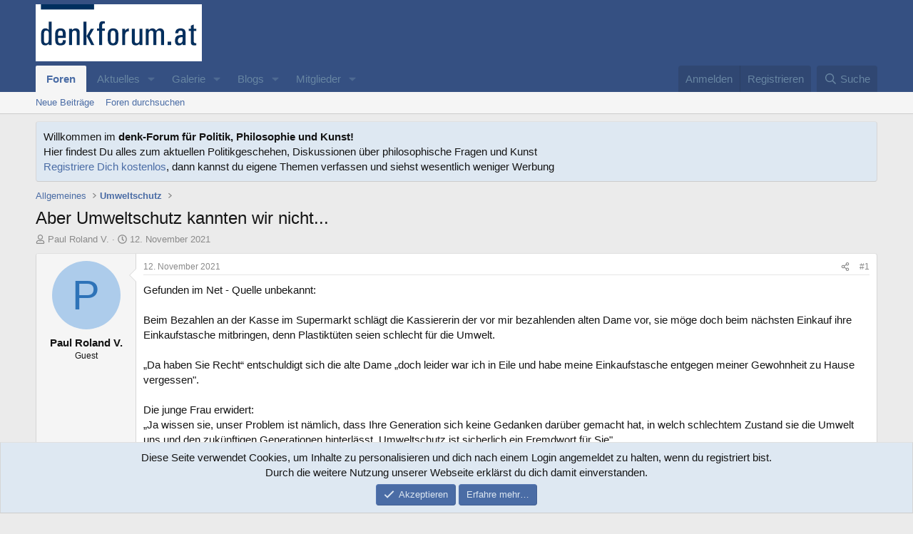

--- FILE ---
content_type: text/html; charset=utf-8
request_url: https://www.denkforum.at/threads/aber-umweltschutz-kannten-wir-nicht.22407/
body_size: 29650
content:
<!DOCTYPE html>
<html id="XF" lang="de-DE" dir="LTR"
	data-xf="2.3"
	data-app="public"
	
	
	data-template="thread_view"
	data-container-key="node-60"
	data-content-key="thread-22407"
	data-logged-in="false"
	data-cookie-prefix="xf_"
	data-csrf="1769779118,fd09ad350012e31445b4ec0b9336ce4d"
	class="has-no-js template-thread_view"
	>
<head>
	
	
	

	<meta charset="utf-8" />
	<title>Aber Umweltschutz kannten wir nicht... | Denkforum</title>
	<link rel="manifest" href="/webmanifest.php">

	<meta http-equiv="X-UA-Compatible" content="IE=Edge" />
	<meta name="viewport" content="width=device-width, initial-scale=1, viewport-fit=cover">

	
		
			
				<meta name="theme-color" media="(prefers-color-scheme: light)" content="#354f81" />
				<meta name="theme-color" media="(prefers-color-scheme: dark)" content="#354f81" />
			
		
	

	<meta name="apple-mobile-web-app-title" content="Denkforum">
	
		<link rel="apple-touch-icon" href="/images/denkforum-192x192.png">
		

	
		
		<meta name="description" content="Gefunden im Net - Quelle unbekannt:

Beim Bezahlen an der Kasse im Supermarkt schlägt die Kassiererin der vor mir bezahlenden alten Dame vor, sie möge doch..." />
		<meta property="og:description" content="Gefunden im Net - Quelle unbekannt:

Beim Bezahlen an der Kasse im Supermarkt schlägt die Kassiererin der vor mir bezahlenden alten Dame vor, sie möge doch beim nächsten Einkauf ihre Einkaufstasche mitbringen, denn Plastiktüten seien schlecht für die Umwelt.

„Da haben Sie Recht“ entschuldigt..." />
		<meta property="twitter:description" content="Gefunden im Net - Quelle unbekannt:

Beim Bezahlen an der Kasse im Supermarkt schlägt die Kassiererin der vor mir bezahlenden alten Dame vor, sie möge doch beim nächsten Einkauf ihre..." />
	
	
		<meta property="og:url" content="https://www.denkforum.at/threads/aber-umweltschutz-kannten-wir-nicht.22407/" />
	
		<link rel="canonical" href="https://www.denkforum.at/threads/aber-umweltschutz-kannten-wir-nicht.22407/" />
	

	
		
	
	
	<meta property="og:site_name" content="Denkforum" />


	
	
		
	
	
	<meta property="og:type" content="website" />


	
	
		
	
	
	
		<meta property="og:title" content="Aber Umweltschutz kannten wir nicht..." />
		<meta property="twitter:title" content="Aber Umweltschutz kannten wir nicht..." />
	


	
	
	
	

	
	
	
		
	
	

	<link rel="stylesheet" href="/css.php?css=public%3Anormalize.css%2Cpublic%3Afa.css%2Cpublic%3Avariations.less%2Cpublic%3Acore.less%2Cpublic%3Aapp.less&amp;s=2&amp;l=2&amp;d=1751871383&amp;k=ff53c5013966a4d38ae7e43e287f5780d13c3b2e" />

	<link rel="stylesheet" href="/css.php?css=public%3Abb_code.less%2Cpublic%3Aeditor.less%2Cpublic%3Amessage.less%2Cpublic%3Anotices.less%2Cpublic%3Ashare_controls.less%2Cpublic%3Astructured_list.less%2Cpublic%3Aextra.less&amp;s=2&amp;l=2&amp;d=1751871383&amp;k=505e7ae586b5547019a3170742d22f02efc04612" />


	
		<script src="/js/xf/preamble.min.js?_v=c51f3c35"></script>
	

	
	<script src="/js/vendor/vendor-compiled.js?_v=c51f3c35" defer></script>
	<script src="/js/xf/core-compiled.js?_v=c51f3c35" defer></script>

	<script>
		XF.ready(() =>
		{
			XF.extendObject(true, XF.config, {
				// 
				userId: 0,
				enablePush: true,
				pushAppServerKey: 'BKVBaI5dgnrhwlA7naix7zsvPWKOiXfk9H0pbN1RFi0mWSdwlY39d6guwhJHSVKllmS9g-m_n9O0o2IG0UXzUo0',
				url: {
					fullBase: 'https://www.denkforum.at/',
					basePath: '/',
					css: '/css.php?css=__SENTINEL__&s=2&l=2&d=1751871383',
					js: '/js/__SENTINEL__?_v=c51f3c35',
					icon: '/data/local/icons/__VARIANT__.svg?v=1751871384#__NAME__',
					iconInline: '/styles/fa/__VARIANT__/__NAME__.svg?v=5.15.3',
					keepAlive: '/login/keep-alive'
				},
				cookie: {
					path: '/',
					domain: '',
					prefix: 'xf_',
					secure: true,
					consentMode: 'simple',
					consented: ["optional","_third_party"]
				},
				cacheKey: 'f3ed7234243583f554e27d349fe769c5',
				csrf: '1769779118,fd09ad350012e31445b4ec0b9336ce4d',
				js: {"\/js\/xf\/action.min.js?_v=c51f3c35":true,"\/js\/xf\/message.min.js?_v=c51f3c35":true,"\/js\/xf\/captcha.min.js?_v=c51f3c35":true,"\/js\/xf\/editor-compiled.js?_v=c51f3c35":true,"\/js\/xfmg\/editor.min.js?_v=c51f3c35":true},
				fullJs: false,
				css: {"public:bb_code.less":true,"public:editor.less":true,"public:message.less":true,"public:notices.less":true,"public:share_controls.less":true,"public:structured_list.less":true,"public:extra.less":true},
				time: {
					now: 1769779118,
					today: 1769727600,
					todayDow: 5,
					tomorrow: 1769814000,
					yesterday: 1769641200,
					week: 1769209200,
					month: 1767222000,
					year: 1767222000
				},
				style: {
					light: 'default',
					dark: 'alternate',
					defaultColorScheme: 'light'
				},
				borderSizeFeature: '3px',
				fontAwesomeWeight: 'r',
				enableRtnProtect: true,
				
				enableFormSubmitSticky: true,
				imageOptimization: 'optimize',
				imageOptimizationQuality: 0.85,
				uploadMaxFilesize: 9437184,
				uploadMaxWidth: 1600,
				uploadMaxHeight: 1200,
				allowedVideoExtensions: ["m4v","mov","mp4","mp4v","mpeg","mpg","ogv","webm"],
				allowedAudioExtensions: ["mp3","opus","ogg","wav"],
				shortcodeToEmoji: true,
				visitorCounts: {
					conversations_unread: '0',
					alerts_unviewed: '0',
					total_unread: '0',
					title_count: true,
					icon_indicator: true
				},
				jsMt: {"xf\/action.js":"763a4063","xf\/embed.js":"561dea11","xf\/form.js":"561dea11","xf\/structure.js":"763a4063","xf\/tooltip.js":"561dea11"},
				jsState: {},
				publicMetadataLogoUrl: '',
				publicPushBadgeUrl: 'https://www.denkforum.at/styles/default/xenforo/bell.png'
			})

			XF.extendObject(XF.phrases, {
				// 
"svStandardLib_time.day": "{count} day",
"svStandardLib_time.days": "{count} Tage",
"svStandardLib_time.hour": "{count} hour",
"svStandardLib_time.hours": "{count} Stunden",
"svStandardLib_time.minute": "{count} Minuten",
"svStandardLib_time.minutes": "{count} Minuten",
"svStandardLib_time.month": "{count} month",
"svStandardLib_time.months": "{count} Monate",
"svStandardLib_time.second": "{count} second",
"svStandardLib_time.seconds": "{count} Sekunden",
"svStandardLib_time.week": "time.week",
"svStandardLib_time.weeks": "{count} Wochen",
"svStandardLib_time.year": "{count} year",
"svStandardLib_time.years": "{count} Jahre",
				date_x_at_time_y:     "{date} um {time}",
				day_x_at_time_y:      "{day} um {time}",
				yesterday_at_x:       "Gestern um {time}",
				x_minutes_ago:        "Vor {minutes} Minuten",
				one_minute_ago:       "vor 1 Minute",
				a_moment_ago:         "Gerade eben",
				today_at_x:           "Heute um {time}",
				in_a_moment:          "In einem Moment",
				in_a_minute:          "In einer Minute",
				in_x_minutes:         "In {minutes} Minute(n)",
				later_today_at_x:     "heute um {time}",
				tomorrow_at_x:        "Morgen um {time}",
				short_date_x_minutes: "{minutes}m",
				short_date_x_hours:   "{hours}h",
				short_date_x_days:    "{days}d",

				day0: "Sonntag",
				day1: "Montag",
				day2: "Dienstag",
				day3: "Mittwoch",
				day4: "Donnerstag",
				day5: "Freitag",
				day6: "Samstag",

				dayShort0: "So",
				dayShort1: "Mo",
				dayShort2: "Di",
				dayShort3: "Mi",
				dayShort4: "Do",
				dayShort5: "Fr",
				dayShort6: "Sa",

				month0: "Januar",
				month1: "Februar",
				month2: "März",
				month3: "April",
				month4: "Mai",
				month5: "Juni",
				month6: "Juli",
				month7: "August",
				month8: "September",
				month9: "Oktober",
				month10: "November",
				month11: "Dezember",

				active_user_changed_reload_page: "Der aktive Benutzer hat sich geändert. Lade die Seite für die neueste Version neu.",
				server_did_not_respond_in_time_try_again: "Der Server hat nicht rechtzeitig geantwortet. Bitte versuche es erneut.",
				oops_we_ran_into_some_problems: "Oops! Wir sind auf ein Problem gestoßen.",
				oops_we_ran_into_some_problems_more_details_console: "Oops! Wir sind auf ein Problem gestoßen. Bitte versuche es später noch einmal. Weitere Fehlerdetails findest du in der Browserkonsole.",
				file_too_large_to_upload: "Die Datei ist zu groß, um hochgeladen zu werden.",
				uploaded_file_is_too_large_for_server_to_process: "Die hochgeladene Datei ist zu groß, als dass der Server sie verarbeiten könnte.",
				files_being_uploaded_are_you_sure: "Die Dateien werden noch immer hochgeladen. Bist du sicher, dass du dieses Formular abschicken möchtest?",
				attach: "Dateien anhängen",
				rich_text_box: "Rich-Text-Feld",
				close: "Schließen",
				link_copied_to_clipboard: "Link in die Zwischenablage kopiert.",
				text_copied_to_clipboard: "Text wurde in die Zwischenablage kopiert.",
				loading: "Laden…",
				you_have_exceeded_maximum_number_of_selectable_items: "Du hast die maximale Anzahl der auswählbaren Elemente überschritten.",

				processing: "Verarbeitung",
				'processing...': "Verarbeitung…",

				showing_x_of_y_items: "Anzeige von {count} von {total} Element(en)",
				showing_all_items: "Anzeige aller Elemente",
				no_items_to_display: "Keine anzuzeigenden Einträge",

				number_button_up: "Erhöhen",
				number_button_down: "Verringern",

				push_enable_notification_title: "Push-Benachrichtigungen erfolgreich für Denkforum aktiviert",
				push_enable_notification_body: "Danke für das Einschalten der Push-Benachrichtigungen!",

				pull_down_to_refresh: "Nach unten ziehen zum Aktualisieren",
				release_to_refresh: "Loslassen zum Aktualisieren",
				refreshing: "Aktualisieren…"
			})
		})
	</script>

	<script src="/js/xf/action.min.js?_v=c51f3c35" defer></script>
<script src="/js/xf/message.min.js?_v=c51f3c35" defer></script>
<script src="/js/xf/captcha.min.js?_v=c51f3c35" defer></script>
<script src="/js/xf/editor-compiled.js?_v=c51f3c35" defer></script>
<script src="/js/xfmg/editor.min.js?_v=c51f3c35" defer></script>



	
		<link rel="icon" type="image/png" href="/images/denkforum-32x32-favicon.png" sizes="32x32" />
	

	
</head>
<body data-template="thread_view">

<div class="p-pageWrapper" id="top">

	

	<header class="p-header" id="header">
		<div class="p-header-inner">
			<div class="p-header-content">
				<div class="p-header-logo p-header-logo--image">
					<a href="/">
						

	

	
		
		

		
	
		
		

		
	

	

	<picture data-variations="{&quot;default&quot;:{&quot;1&quot;:&quot;\/images\/dflogo.png&quot;,&quot;2&quot;:null},&quot;alternate&quot;:{&quot;1&quot;:&quot;\/images\/dflogo.png&quot;,&quot;2&quot;:null}}">
		
		
		

		
			
			
			

			
		

		<img src="/images/dflogo.png"  width="233" height="80" alt="Denkforum"  />
	</picture>


					</a>
				</div>

				
			</div>
		</div>
	</header>

	
	

	
		<div class="p-navSticky p-navSticky--primary" data-xf-init="sticky-header">
			
		<nav class="p-nav">
			<div class="p-nav-inner">
				<button type="button" class="button button--plain p-nav-menuTrigger" data-xf-click="off-canvas" data-menu=".js-headerOffCanvasMenu" tabindex="0" aria-label="Menü"><span class="button-text">
					<i aria-hidden="true"></i>
				</span></button>

				<div class="p-nav-smallLogo">
					<a href="/">
						

	

	
		
		

		
	
		
		

		
	

	

	<picture data-variations="{&quot;default&quot;:{&quot;1&quot;:&quot;\/images\/dflogo.png&quot;,&quot;2&quot;:null},&quot;alternate&quot;:{&quot;1&quot;:&quot;\/images\/dflogo.png&quot;,&quot;2&quot;:null}}">
		
		
		

		
			
			
			

			
		

		<img src="/images/dflogo.png"  width="233" height="80" alt="Denkforum"  />
	</picture>


					</a>
				</div>

				<div class="p-nav-scroller hScroller" data-xf-init="h-scroller" data-auto-scroll=".p-navEl.is-selected">
					<div class="hScroller-scroll">
						<ul class="p-nav-list js-offCanvasNavSource">
							
								<li>
									
	<div class="p-navEl is-selected" data-has-children="true">
	

		
	
	<a href="/"
	class="p-navEl-link p-navEl-link--splitMenu "
	
	
	data-nav-id="forums">Foren</a>


		<a data-xf-key="1"
			data-xf-click="menu"
			data-menu-pos-ref="< .p-navEl"
			class="p-navEl-splitTrigger"
			role="button"
			tabindex="0"
			aria-label="Toggle erweitert"
			aria-expanded="false"
			aria-haspopup="true"></a>

		
	
		<div class="menu menu--structural" data-menu="menu" aria-hidden="true">
			<div class="menu-content">
				
					
	
	
	<a href="/whats-new/posts/"
	class="menu-linkRow u-indentDepth0 js-offCanvasCopy "
	
	
	data-nav-id="newPosts">Neue Beiträge</a>

	

				
					
	
	
	<a href="/search/?type=post"
	class="menu-linkRow u-indentDepth0 js-offCanvasCopy "
	
	
	data-nav-id="searchForums">Foren durchsuchen</a>

	

				
			</div>
		</div>
	
	</div>

								</li>
							
								<li>
									
	<div class="p-navEl " data-has-children="true">
	

		
	
	<a href="/whats-new/"
	class="p-navEl-link p-navEl-link--splitMenu "
	
	
	data-nav-id="whatsNew">Aktuelles</a>


		<a data-xf-key="2"
			data-xf-click="menu"
			data-menu-pos-ref="< .p-navEl"
			class="p-navEl-splitTrigger"
			role="button"
			tabindex="0"
			aria-label="Toggle erweitert"
			aria-expanded="false"
			aria-haspopup="true"></a>

		
	
		<div class="menu menu--structural" data-menu="menu" aria-hidden="true">
			<div class="menu-content">
				
					
	
	
	<a href="/featured/"
	class="menu-linkRow u-indentDepth0 js-offCanvasCopy "
	
	
	data-nav-id="featured">Empfohlene Inhalte</a>

	

				
					
	
	
	<a href="/whats-new/posts/"
	class="menu-linkRow u-indentDepth0 js-offCanvasCopy "
	 rel="nofollow"
	
	data-nav-id="whatsNewPosts">Neue Beiträge</a>

	

				
					
	
	
	<a href="/whats-new/media/"
	class="menu-linkRow u-indentDepth0 js-offCanvasCopy "
	 rel="nofollow"
	
	data-nav-id="xfmgWhatsNewNewMedia">Neue Medien</a>

	

				
					
	
	
	<a href="/whats-new/media-comments/"
	class="menu-linkRow u-indentDepth0 js-offCanvasCopy "
	 rel="nofollow"
	
	data-nav-id="xfmgWhatsNewMediaComments">Medienkommentare</a>

	

				
					
	
	
	<a href="/whats-new/ubs-blog-entries/"
	class="menu-linkRow u-indentDepth0 js-offCanvasCopy "
	 rel="nofollow"
	
	data-nav-id="xaUbsWhatsNewNewBlogEntries">Neue Blogeinträge</a>

	

				
					
	
	
	<a href="/whats-new/profile-posts/"
	class="menu-linkRow u-indentDepth0 js-offCanvasCopy "
	 rel="nofollow"
	
	data-nav-id="whatsNewProfilePosts">Profilnachrichten</a>

	

				
					
	
	
	<a href="/whats-new/ubs-comments/"
	class="menu-linkRow u-indentDepth0 js-offCanvasCopy "
	 rel="nofollow"
	
	data-nav-id="xaUbsWhatsNewBlogEntryComments">Neue Blogeintrag-Kommentare</a>

	

				
					
	
	
	<a href="/whats-new/latest-activity"
	class="menu-linkRow u-indentDepth0 js-offCanvasCopy "
	 rel="nofollow"
	
	data-nav-id="latestActivity">Neueste Aktivitäten</a>

	

				
			</div>
		</div>
	
	</div>

								</li>
							
								<li>
									
	<div class="p-navEl " data-has-children="true">
	

		
	
	<a href="/media/"
	class="p-navEl-link p-navEl-link--splitMenu "
	
	
	data-nav-id="xfmg">Galerie</a>


		<a data-xf-key="3"
			data-xf-click="menu"
			data-menu-pos-ref="< .p-navEl"
			class="p-navEl-splitTrigger"
			role="button"
			tabindex="0"
			aria-label="Toggle erweitert"
			aria-expanded="false"
			aria-haspopup="true"></a>

		
	
		<div class="menu menu--structural" data-menu="menu" aria-hidden="true">
			<div class="menu-content">
				
					
	
	
	<a href="/whats-new/media/"
	class="menu-linkRow u-indentDepth0 js-offCanvasCopy "
	 rel="nofollow"
	
	data-nav-id="xfmgNewMedia">Neue Medien</a>

	

				
					
	
	
	<a href="/whats-new/media-comments/"
	class="menu-linkRow u-indentDepth0 js-offCanvasCopy "
	 rel="nofollow"
	
	data-nav-id="xfmgNewComments">Neue Kommentare</a>

	

				
					
	
	
	<a href="/search/?type=xfmg_media"
	class="menu-linkRow u-indentDepth0 js-offCanvasCopy "
	
	
	data-nav-id="xfmgSearchMedia">Medien suchen</a>

	

				
			</div>
		</div>
	
	</div>

								</li>
							
								<li>
									
	<div class="p-navEl " data-has-children="true">
	

		
	
	<a href="/ubs/"
	class="p-navEl-link p-navEl-link--splitMenu "
	
	
	data-nav-id="xa_ubs">Blogs</a>


		<a data-xf-key="4"
			data-xf-click="menu"
			data-menu-pos-ref="< .p-navEl"
			class="p-navEl-splitTrigger"
			role="button"
			tabindex="0"
			aria-label="Toggle erweitert"
			aria-expanded="false"
			aria-haspopup="true"></a>

		
	
		<div class="menu menu--structural" data-menu="menu" aria-hidden="true">
			<div class="menu-content">
				
					
	
	
	<a href="/whats-new/ubs-blog-entries/"
	class="menu-linkRow u-indentDepth0 js-offCanvasCopy "
	 rel="nofollow"
	
	data-nav-id="xa_ubsNewBlogEntries">Neue Einträge</a>

	

				
					
	
	
	<a href="/whats-new/ubs-comments/"
	class="menu-linkRow u-indentDepth0 js-offCanvasCopy "
	 rel="nofollow"
	
	data-nav-id="xa_ubsNewComments">Neue Kommentare</a>

	

				
					
	
	
	<a href="/ubs/blog/"
	class="menu-linkRow u-indentDepth0 js-offCanvasCopy "
	
	
	data-nav-id="xa_ubsBlogList">Blogliste</a>

	

				
					
	
	
	<a href="/ubs/latest-reviews"
	class="menu-linkRow u-indentDepth0 js-offCanvasCopy "
	
	
	data-nav-id="xa_ubsLatestReviews">Akt. Bewertungen</a>

	

				
					
	
	
	<a href="/ubs/authors/"
	class="menu-linkRow u-indentDepth0 js-offCanvasCopy "
	
	
	data-nav-id="xa_ubsAuthorList">Authorenliste</a>

	

				
					
	
	
	<a href="/search/?type=ubs_blog_entry"
	class="menu-linkRow u-indentDepth0 js-offCanvasCopy "
	
	
	data-nav-id="xa_ubsSearchBlogs">Blogs durchsuchen</a>

	

				
			</div>
		</div>
	
	</div>

								</li>
							
								<li>
									
	<div class="p-navEl " data-has-children="true">
	

		
	
	<a href="/members/"
	class="p-navEl-link p-navEl-link--splitMenu "
	
	
	data-nav-id="members">Mitglieder</a>


		<a data-xf-key="5"
			data-xf-click="menu"
			data-menu-pos-ref="< .p-navEl"
			class="p-navEl-splitTrigger"
			role="button"
			tabindex="0"
			aria-label="Toggle erweitert"
			aria-expanded="false"
			aria-haspopup="true"></a>

		
	
		<div class="menu menu--structural" data-menu="menu" aria-hidden="true">
			<div class="menu-content">
				
					
	
	
	<a href="/online/"
	class="menu-linkRow u-indentDepth0 js-offCanvasCopy "
	
	
	data-nav-id="currentVisitors">Zurzeit aktive Besucher</a>

	

				
					
	
	
	<a href="/whats-new/profile-posts/"
	class="menu-linkRow u-indentDepth0 js-offCanvasCopy "
	 rel="nofollow"
	
	data-nav-id="newProfilePosts">Profilnachrichten</a>

	

				
					
	
	
	<a href="/search/?type=profile_post"
	class="menu-linkRow u-indentDepth0 js-offCanvasCopy "
	
	
	data-nav-id="searchProfilePosts">Profilnachrichten suchen</a>

	

				
			</div>
		</div>
	
	</div>

								</li>
							
						</ul>
					</div>
				</div>

				<div class="p-nav-opposite">
					<div class="p-navgroup p-account p-navgroup--guest">
						
							<a href="/login/" class="p-navgroup-link p-navgroup-link--textual p-navgroup-link--logIn"
								data-xf-click="overlay" data-follow-redirects="on">
								<span class="p-navgroup-linkText">Anmelden</span>
							</a>
							
								<a href="/login/register" class="p-navgroup-link p-navgroup-link--textual p-navgroup-link--register"
									data-xf-click="overlay" data-follow-redirects="on">
									<span class="p-navgroup-linkText">Registrieren</span>
								</a>
							
						
					</div>

					<div class="p-navgroup p-discovery">
						<a href="/whats-new/"
							class="p-navgroup-link p-navgroup-link--iconic p-navgroup-link--whatsnew"
							aria-label="Aktuelles"
							title="Aktuelles">
							<i aria-hidden="true"></i>
							<span class="p-navgroup-linkText">Aktuelles</span>
						</a>

						
							<a href="/search/"
								class="p-navgroup-link p-navgroup-link--iconic p-navgroup-link--search"
								data-xf-click="menu"
								data-xf-key="/"
								aria-label="Suche"
								aria-expanded="false"
								aria-haspopup="true"
								title="Suche">
								<i aria-hidden="true"></i>
								<span class="p-navgroup-linkText">Suche</span>
							</a>
							<div class="menu menu--structural menu--wide" data-menu="menu" aria-hidden="true">
								<form action="/search/search" method="post"
									class="menu-content"
									data-xf-init="quick-search">

									<h3 class="menu-header">Suche</h3>
									
									<div class="menu-row">
										
											<div class="inputGroup inputGroup--joined">
												<input type="text" class="input" name="keywords" data-acurl="/search/auto-complete" placeholder="Suche…" aria-label="Suche" data-menu-autofocus="true" />
												
			<select name="constraints" class="js-quickSearch-constraint input" aria-label="Suchen in">
				<option value="">Überall</option>
<option value="{&quot;search_type&quot;:&quot;post&quot;}">Themen</option>
<option value="{&quot;search_type&quot;:&quot;post&quot;,&quot;c&quot;:{&quot;nodes&quot;:[60],&quot;child_nodes&quot;:1}}">Dieses Forum</option>
<option value="{&quot;search_type&quot;:&quot;post&quot;,&quot;c&quot;:{&quot;thread&quot;:22407}}">Dieses Thema</option>

			</select>
		
											</div>
										
									</div>

									
									<div class="menu-row">
										<label class="iconic"><input type="checkbox"  name="c[title_only]" value="1" /><i aria-hidden="true"></i><span class="iconic-label">Nur Titel durchsuchen</span></label>

									</div>
									
									<div class="menu-row">
										<div class="inputGroup">
											<span class="inputGroup-text" id="ctrl_search_menu_by_member">Von:</span>
											<input type="text" class="input" name="c[users]" data-xf-init="auto-complete" placeholder="Mitglied" aria-labelledby="ctrl_search_menu_by_member" />
										</div>
									</div>
									<div class="menu-footer">
									<span class="menu-footer-controls">
										<button type="submit" class="button button--icon button--icon--search button--primary"><i class="fa--xf far fa-search "><svg xmlns="http://www.w3.org/2000/svg" role="img" aria-hidden="true" ><use href="/data/local/icons/regular.svg?v=1751871384#search"></use></svg></i><span class="button-text">Suche</span></button>
										<button type="submit" class="button " name="from_search_menu"><span class="button-text">Erweiterte Suche…</span></button>
									</span>
									</div>

									<input type="hidden" name="_xfToken" value="1769779118,fd09ad350012e31445b4ec0b9336ce4d" />
								</form>
							</div>
						
					</div>
				</div>
			</div>
		</nav>
	
		</div>
		
		
			<div class="p-sectionLinks">
				<div class="p-sectionLinks-inner hScroller" data-xf-init="h-scroller">
					<div class="hScroller-scroll">
						<ul class="p-sectionLinks-list">
							
								<li>
									
	<div class="p-navEl " >
	

		
	
	<a href="/whats-new/posts/"
	class="p-navEl-link "
	
	data-xf-key="alt+1"
	data-nav-id="newPosts">Neue Beiträge</a>


		

		
	
	</div>

								</li>
							
								<li>
									
	<div class="p-navEl " >
	

		
	
	<a href="/search/?type=post"
	class="p-navEl-link "
	
	data-xf-key="alt+2"
	data-nav-id="searchForums">Foren durchsuchen</a>


		

		
	
	</div>

								</li>
							
						</ul>
					</div>
				</div>
			</div>
			
	
		

	<div class="offCanvasMenu offCanvasMenu--nav js-headerOffCanvasMenu" data-menu="menu" aria-hidden="true" data-ocm-builder="navigation">
		<div class="offCanvasMenu-backdrop" data-menu-close="true"></div>
		<div class="offCanvasMenu-content">
			<div class="offCanvasMenu-header">
				Menü
				<a class="offCanvasMenu-closer" data-menu-close="true" role="button" tabindex="0" aria-label="Schließen"></a>
			</div>
			
				<div class="p-offCanvasRegisterLink">
					<div class="offCanvasMenu-linkHolder">
						<a href="/login/" class="offCanvasMenu-link" data-xf-click="overlay" data-menu-close="true">
							Anmelden
						</a>
					</div>
					<hr class="offCanvasMenu-separator" />
					
						<div class="offCanvasMenu-linkHolder">
							<a href="/login/register" class="offCanvasMenu-link" data-xf-click="overlay" data-menu-close="true">
								Registrieren
							</a>
						</div>
						<hr class="offCanvasMenu-separator" />
					
				</div>
			
			<div class="js-offCanvasNavTarget"></div>
			<div class="offCanvasMenu-installBanner js-installPromptContainer" style="display: none;" data-xf-init="install-prompt">
				<div class="offCanvasMenu-installBanner-header">App installieren</div>
				<button type="button" class="button js-installPromptButton"><span class="button-text">Installieren</span></button>
				<template class="js-installTemplateIOS">
					<div class="js-installTemplateContent">
						<div class="overlay-title">So wird die App in iOS installiert</div>
						<div class="block-body">
							<div class="block-row">
								<p>
									Folge dem Video um zu sehen, wie unsere Website als Web-App auf dem Startbildschirm installiert werden kann.
								</p>
								<p style="text-align: center">
									<video src="/styles/default/xenforo/add_to_home.mp4"
										width="280" height="480" autoplay loop muted playsinline></video>
								</p>
								<p>
									<small><strong>Anmerkung:</strong> Diese Funktion ist in einigen Browsern möglicherweise nicht verfügbar.</small>
								</p>
							</div>
						</div>
					</div>
				</template>
			</div>
		</div>
	</div>

	<div class="p-body">
		<div class="p-body-inner">
			<!--XF:EXTRA_OUTPUT-->

			
				
	
		
		

		<ul class="notices notices--block  js-notices"
			data-xf-init="notices"
			data-type="block"
			data-scroll-interval="6">

			
				
	<li class="notice js-notice notice--primary"
		data-notice-id="1"
		data-delay-duration="0"
		data-display-duration="0"
		data-auto-dismiss=""
		data-visibility="">

		
		<div class="notice-content">
			
			Willkommen im <strong>denk-Forum f&uuml;r Politik, Philosophie und Kunst!</strong><br />
Hier findest Du alles zum aktuellen Politikgeschehen, Diskussionen &uuml;ber philosophische Fragen und Kunst<br />
<a href="/login/">Registriere Dich kostenlos</a></strong>, dann kannst du eigene Themen verfassen und siehst wesentlich weniger Werbung<br />
		</div>
	</li>

			
		</ul>
	

			

			

			
			
	
		<ul class="p-breadcrumbs "
			itemscope itemtype="https://schema.org/BreadcrumbList">
			
				

				
				

				

				
				
					
					
	<li itemprop="itemListElement" itemscope itemtype="https://schema.org/ListItem">
		<a href="/#allgemeines.55" itemprop="item">
			<span itemprop="name">Allgemeines</span>
		</a>
		<meta itemprop="position" content="1" />
	</li>

				
					
					
	<li itemprop="itemListElement" itemscope itemtype="https://schema.org/ListItem">
		<a href="/forums/umweltschutz.60/" itemprop="item">
			<span itemprop="name">Umweltschutz</span>
		</a>
		<meta itemprop="position" content="2" />
	</li>

				
			
		</ul>
	

			

			
	<noscript class="js-jsWarning"><div class="blockMessage blockMessage--important blockMessage--iconic u-noJsOnly">JavaScript ist deaktiviert. Für eine bessere Darstellung aktiviere bitte JavaScript in deinem Browser, bevor du fortfährst.</div></noscript>

			
	<div class="blockMessage blockMessage--important blockMessage--iconic js-browserWarning" style="display: none">Du verwendest einen veralteten Browser. Es ist möglich, dass diese oder andere Websites nicht korrekt angezeigt werden.<br />Du solltest ein Upgrade durchführen oder einen <a href="https://www.google.com/chrome/browser/" target="_blank">alternativen Browser</a> verwenden.</div>


			
				<div class="p-body-header">
					
						
							<div class="p-title ">
								
									
										<h1 class="p-title-value">Aber Umweltschutz kannten wir nicht...</h1>
									
									
								
							</div>
						

						
							<div class="p-description">
	<ul class="listInline listInline--bullet">
		<li>
			<i class="fa--xf far fa-user "><svg xmlns="http://www.w3.org/2000/svg" role="img" ><title>Ersteller</title><use href="/data/local/icons/regular.svg?v=1751871384#user"></use></svg></i>
			<span class="u-srOnly">Ersteller</span>

			<span class="username  u-concealed" dir="auto" data-user-id="0">Paul Roland V.</span>
		</li>
		<li>
			<i class="fa--xf far fa-clock "><svg xmlns="http://www.w3.org/2000/svg" role="img" ><title>Erstellt am</title><use href="/data/local/icons/regular.svg?v=1751871384#clock"></use></svg></i>
			<span class="u-srOnly">Erstellt am</span>

			<a href="/threads/aber-umweltschutz-kannten-wir-nicht.22407/" class="u-concealed"><time  class="u-dt" dir="auto" datetime="2021-11-12T22:03:15+0100" data-timestamp="1636750995" data-date="12. November 2021" data-time="22:03" data-short="Nov. &#039;21" title="12. November 2021 um 22:03">12. November 2021</time></a>
		</li>
		
		
	</ul>
</div>
						
					
				</div>
			

			<div class="p-body-main  ">
				
				<div class="p-body-contentCol"></div>
				

				

				<div class="p-body-content">
					
					<div class="p-body-pageContent">










	
	
	
		
	
	
	


	
	
	
		
	
	
	


	
	
		
	
	
	


	
	



	












	

	
		
	







	














<div class="block block--messages" data-xf-init="" data-type="post" data-href="/inline-mod/" data-search-target="*">

	<span class="u-anchorTarget" id="posts"></span>

	
		
	

	

	<div class="block-outer"></div>

	

	
		
	<div class="block-outer js-threadStatusField"></div>

	

	<div class="block-container lbContainer"
		data-xf-init="lightbox select-to-quote"
		data-message-selector=".js-post"
		data-lb-id="thread-22407"
		data-lb-universal="0">

		<div class="block-body js-replyNewMessageContainer">
			
				

					

					
						

	
	

	

	
	<article class="message message--post js-post js-inlineModContainer  "
		data-author="Paul Roland V."
		data-content="post-902437"
		id="js-post-902437"
		>

		

		<span class="u-anchorTarget" id="post-902437"></span>

		
			<div class="message-inner">
				
					<div class="message-cell message-cell--user">
						

	<section class="message-user"
		
		
		>

		

		<div class="message-avatar ">
			<div class="message-avatar-wrapper">
				<span class="avatar avatar--m avatar--default avatar--default--dynamic" data-user-id="0" style="background-color: #adcceb; color: #2e73b8" title="Paul Roland V.">
			<span class="avatar-u0-m" role="img" aria-label="Paul Roland V.">P</span> 
		</span>
				
			</div>
		</div>
		<div class="message-userDetails">
			<h4 class="message-name"><span class="username " dir="auto" data-user-id="0">Paul Roland V.</span></h4>
			<h5 class="userTitle message-userTitle" dir="auto">Guest</h5>
			
		</div>
		
		<span class="message-userArrow"></span>
	</section>

					</div>
				

				
					<div class="message-cell message-cell--main">
					
						<div class="message-main js-quickEditTarget">

							
								

	

	<header class="message-attribution message-attribution--split">
		<ul class="message-attribution-main listInline ">
			
			
			<li class="u-concealed">
				<a href="/threads/aber-umweltschutz-kannten-wir-nicht.22407/post-902437" rel="nofollow" >
					<time  class="u-dt" dir="auto" datetime="2021-11-12T22:03:15+0100" data-timestamp="1636750995" data-date="12. November 2021" data-time="22:03" data-short="Nov. &#039;21" title="12. November 2021 um 22:03">12. November 2021</time>
				</a>
			</li>
			
		</ul>

		<ul class="message-attribution-opposite message-attribution-opposite--list ">
			
			<li>
				<a href="/threads/aber-umweltschutz-kannten-wir-nicht.22407/post-902437"
					class="message-attribution-gadget"
					data-xf-init="share-tooltip"
					data-href="/posts/902437/share"
					aria-label="Teilen"
					rel="nofollow">
					<i class="fa--xf far fa-share-alt "><svg xmlns="http://www.w3.org/2000/svg" role="img" aria-hidden="true" ><use href="/data/local/icons/regular.svg?v=1751871384#share-alt"></use></svg></i>
				</a>
			</li>
			
				<li class="u-hidden js-embedCopy">
					
	<a href="javascript:"
		data-xf-init="copy-to-clipboard"
		data-copy-text="&lt;div class=&quot;js-xf-embed&quot; data-url=&quot;https://www.denkforum.at&quot; data-content=&quot;post-902437&quot;&gt;&lt;/div&gt;&lt;script defer src=&quot;https://www.denkforum.at/js/xf/external_embed.js?_v=c51f3c35&quot;&gt;&lt;/script&gt;"
		data-success="Einbettungscode HTML in die Zwischenablage kopiert."
		class="">
		<i class="fa--xf far fa-code "><svg xmlns="http://www.w3.org/2000/svg" role="img" aria-hidden="true" ><use href="/data/local/icons/regular.svg?v=1751871384#code"></use></svg></i>
	</a>

				</li>
			
			
			
				<li>
					<a href="/threads/aber-umweltschutz-kannten-wir-nicht.22407/post-902437" rel="nofollow">
						#1
					</a>
				</li>
			
		</ul>
	</header>

							

							<div class="message-content js-messageContent">
							

								
									
	
	
	

								

								
									
	

	<div class="message-userContent lbContainer js-lbContainer "
		data-lb-id="post-902437"
		data-lb-caption-desc="Paul Roland V. &middot; 12. November 2021 um 22:03">

		
			

	
		
	

		

		<article class="message-body js-selectToQuote">
			
				
			

			<div >
				
					<div class="bbWrapper">Gefunden im Net - Quelle unbekannt:<br />
<br />
Beim Bezahlen an der Kasse im Supermarkt schlägt die Kassiererin der vor mir bezahlenden alten Dame vor, sie möge doch beim nächsten Einkauf ihre Einkaufstasche mitbringen, denn Plastiktüten seien schlecht für die Umwelt.<br />
<br />
„Da haben Sie Recht“ entschuldigt sich die alte Dame „doch leider war ich in Eile und habe meine Einkaufstasche entgegen meiner Gewohnheit zu Hause vergessen&quot;.<br />
<br />
Die junge Frau erwidert:<br />
„Ja wissen sie, unser Problem ist nämlich, dass Ihre Generation sich keine Gedanken darüber gemacht hat, in welch schlechtem Zustand sie die Umwelt uns und den zukünftigen Generationen hinterlässt. Umweltschutz ist sicherlich ein Fremdwort für Sie&quot;.<br />
<br />
„Das stimmt. Unsere Generation kannte keinen Umweltschutz – war auch gar nicht nötig, denn Sprudel- und Bierflaschen gaben wir an den Laden zurück in dem wir sie gekauft hatten. Von dort gingen sie an den Hersteller, der die Flaschen wusch, sterilisierte und auffüllte, so dass jede Flasche unzählige Male benutzt wurde. Die Milch holten wir beim Milchhändler in unserer eigenen Milchkanne ab.<br />
<br />
<b><i>Aber Umweltschutz kannten wir nicht.</i></b><br />
<br />
Für unsere Gemüseeinkäufe benutzten wir Einkaufsnetze, für den Resteinkauf unsere Einkaufstaschen. Vergaßen wir sie, so packte uns der Händler den Einkauf in braune Papiertüten, die wir zu Hause für viele Zwecke weiter verwendeten, z.B. zum Einpacken der Schulbücher, die uns von der Schule unter der Auflage, dass wir sie gut behandeln, kostenlos zur Verfügung gestellt wurden. Nach Beendigung des Schuljahres wurden sie wieder eingesammelt und in gutem Zustand an den nachfolgenden Jahrgang weiter gereicht.<br />
<br />
<b><i>Aber Umweltschutz kannten wir nicht.</i></b><br />
<br />
Wir stiegen Treppen hoch, denn Aufzüge oder Rolltreppen gab es nicht so wie heute in jedem Kaufhaus oder Bürogebäude. Wir gingen zu Fuß die paar Schritte zum nächsten Lebensmittelgeschäft und benutzten dazu keinen 300 PS starken Geländewagen.<br />
<b><br />
<i>Sie haben Recht, Umweltschutz kannten wir nicht.</i></b><br />
<br />
Damals wuschen wir die Babywindeln, weil es keine Einwegwindeln gab.<br />
Wir trockneten die Wäsche nicht in einem Strom fressenden Trockner, sondern mit Wind- und Solarenergie auf der Wäscheleine aus Hanf. Die Kleidung der Kinder ging stets an die jüngeren Geschwister, denn immer neue Kinderkleidung konnten wir uns nicht leisten.<br />
<br />
<b><i>Aber Umweltschutz kannten wir nicht.</i></b><br />
<br />
Im Haus hatten wir ein einziges Radio und später einen kleinen Fernseher mit einem Bildschirm in Taschentuchgröße. In der Küche gab es keine elektrischen Maschinen. Alles wurde von Hand geschnitten, geraspelt, geschält. Als Polstermaterial für Päckchen oder Pakete benutzten wir alte Zeitungen, kein Styropor oder Plastikblasen. Der Rasenmäher wurde mit der Hand geschoben, machte keinen Krach und keinen Gestank. Das war unser Fitnesstraining, weshalb wir keine Fitnessstudios mit elektrischen Laufbändern und anderem Energie fressenden Unsinn benötigten.<br />
<br />
<b><i>Aber Umweltschutz kannten wir nicht.</i><br />
</b><br />
Das Wasser tranken wir aus der Leitung und benötigten dazu keine Plastiktasse oder Plastikflasche. Unsere leeren Schreibfüller wurden wieder mit Tinte gefüllt, anstatt neue zu kaufen. Papier wurde beidseitig beschrieben. Stumpfe Rasierklingen wurden ersetzt, und nicht gleich ein neuer Rasierapparat gekauft.<br />
<br />
<b><i>Aber Umweltschutz kannten wir nicht.</i></b><br />
<br />
Damals fuhren unsere Kinder mit dem Bus, der Straßenbahn, dem Fahrrad oder gingen zu Fuß zur Schule. Einen 24-stündigen Taxiservice der Mutter mit dem 50.000 EUR teurem Auto gab es nicht.<br />
<br />
<b><i>Aber Umweltschutz kannten wir nicht.</i><br />
</b><br />
In jedem Zimmer gab es eine Steckdose und keine Steckdosenleisten für unzählige Stromfresser, und wir benötigten auch kein von einem 35.000 Kilometer entfernten Satelliten gesteuertes System, um die nächste Imbissbude zu finden.<br />
<br />
<b><i>Jedoch Umweltschutz kannten wir nicht.</i></b><br />
<br />
Aber bedenken Sie:<br />
Es ist traurig, wenn die junge Generation sich darüber beklagt, wie verschwenderisch wir Alten gelebt haben, nur weil wir keinen Umweltschutz kannten? Glaubt sie wirklich, wir Alten benötigen eine Belehrung von euch Grünschnäbeln?<br />
<br />
Und dann auch von einem Mädchen, das mir noch nicht einmal das Wechselgeld heraus geben kann, ohne die elektronische Kasse zu befragen.<br />
<br />
<b>Schönen Tag noch – und vergiss den Umweltschutz nicht!“</b></div>
				
			</div>

			<div class="js-selectToQuoteEnd">&nbsp;</div>
			
				
			
		</article>

		
			

	
		
	

		

		
	</div>

								

								
									
	

	

								

								
									
	

								

							
							</div>

							
								
	

	<footer class="message-footer">
		

		
			<div class="message-actionBar actionBar">
				
					
	
		<div class="actionBar-set actionBar-set--external">
		
			

			
				

				

				<a href="/threads/aber-umweltschutz-kannten-wir-nicht.22407/reply?quote=902437"
					class="actionBar-action actionBar-action--reply"
					title="Antworte, indem du diesen Beitrag zitierst"
					rel="nofollow"
					data-xf-click="quote"
					data-quote-href="/posts/902437/quote">Zitieren</a>
			
		
		</div>
	

	

				
			</div>
		

		<div class="reactionsBar js-reactionsList is-active">
			
	
	
		<ul class="reactionSummary">
		
			<li><span class="reaction reaction--small reaction--1" data-reaction-id="1"><i aria-hidden="true"></i><img src="https://cdn.jsdelivr.net/joypixels/assets/8.0/png/unicode/64/1f44d.png" loading="lazy" width="64" height="64" class="reaction-image reaction-image--emoji js-reaction" alt="Like" title="Like" /></span></li>
		
		</ul>
	


<span class="u-srOnly">Reaktionen:</span>
<a class="reactionsBar-link" href="/posts/902437/reactions" data-xf-click="overlay" data-cache="false" rel="nofollow"><bdi>Freigeist496</bdi>, <bdi>hylozoik</bdi> und <bdi>denk-mal</bdi></a>
		</div>

		<div class="js-historyTarget message-historyTarget toggleTarget" data-href="trigger-href"></div>
	</footer>

							
						</div>

					
					</div>
				
			</div>
		
	</article>

	
	

	

		
		
		<div id="divadmessagebelowouter" style="margin:3px 0 3px 0;">
		<span style="font-size:small">Werbung:<br /></span>
		<style type="text/css">
		#divadmessagebelow {
		padding: 10px 7px;
		text-align: left;
		}
		 
		@media screen and (max-width: 600px) {
		#divadmessagebelow {
		padding: 20px 1px;
		text-align: left;
		}
		}
		</style>
		<div id="divadmessagebelow">
		<!-- Talksofa.com Adserver Asynchronous JS Tag -->
		<ins data-revive-zoneid="99" data-revive-id="1f8077841c6d95f300d717d4dabd9071"></ins>
		<script async src="//adserver.advertisingbox.com/www/delivery/asyncjs.php"></script></div>	
		</div>
		

	



					

					

				

					

					
						

	
	

	

	
	<article class="message message--post js-post js-inlineModContainer  "
		data-author="Wisnchefa"
		data-content="post-917547"
		id="js-post-917547"
		itemscope itemtype="https://schema.org/Comment" itemid="https://www.denkforum.at/posts/917547/">

		
			<meta itemprop="parentItem" itemscope itemid="https://www.denkforum.at/threads/aber-umweltschutz-kannten-wir-nicht.22407/" />
		

		<span class="u-anchorTarget" id="post-917547"></span>

		
			<div class="message-inner">
				
					<div class="message-cell message-cell--user">
						

	<section class="message-user"
		itemprop="author"
		itemscope itemtype="https://schema.org/Person"
		itemid="https://www.denkforum.at/members/wisnchefa.8035/">

		
			<meta itemprop="url" content="https://www.denkforum.at/members/wisnchefa.8035/" />
		

		<div class="message-avatar ">
			<div class="message-avatar-wrapper">
				<a href="/members/wisnchefa.8035/" class="avatar avatar--m" data-user-id="8035" data-xf-init="member-tooltip">
			<img src="/data/avatars/m/8/8035.jpg?1629901382" srcset="/data/avatars/l/8/8035.jpg?1629901382 2x" alt="Wisnchefa" class="avatar-u8035-m" width="96" height="96" loading="lazy" itemprop="image" /> 
		</a>
				
			</div>
		</div>
		<div class="message-userDetails">
			<h4 class="message-name"><a href="/members/wisnchefa.8035/" class="username " dir="auto" data-user-id="8035" data-xf-init="member-tooltip"><span itemprop="name">Wisnchefa</span></a></h4>
			<h5 class="userTitle message-userTitle" dir="auto" itemprop="jobTitle">Well-Known Member</h5>
			
		</div>
		
			
			
				<div class="message-userExtras">
				
					
						<dl class="pairs pairs--justified">
							<dt>Registriert</dt>
							<dd>23. August 2021</dd>
						</dl>
					
					
						<dl class="pairs pairs--justified">
							<dt>Beiträge</dt>
							<dd>1.441</dd>
						</dl>
					
					
					
					
					
					
					
					
				
				</div>
			
		
		<span class="message-userArrow"></span>
	</section>

					</div>
				

				
					<div class="message-cell message-cell--main">
					
						<div class="message-main js-quickEditTarget">

							
								

	

	<header class="message-attribution message-attribution--split">
		<ul class="message-attribution-main listInline ">
			
			
			<li class="u-concealed">
				<a href="/threads/aber-umweltschutz-kannten-wir-nicht.22407/post-917547" rel="nofollow" itemprop="url">
					<time  class="u-dt" dir="auto" datetime="2022-03-23T01:36:45+0100" data-timestamp="1647995805" data-date="23. März 2022" data-time="01:36" data-short="März &#039;22" title="23. März 2022 um 01:36" itemprop="datePublished">23. März 2022</time>
				</a>
			</li>
			
		</ul>

		<ul class="message-attribution-opposite message-attribution-opposite--list ">
			
			<li>
				<a href="/threads/aber-umweltschutz-kannten-wir-nicht.22407/post-917547"
					class="message-attribution-gadget"
					data-xf-init="share-tooltip"
					data-href="/posts/917547/share"
					aria-label="Teilen"
					rel="nofollow">
					<i class="fa--xf far fa-share-alt "><svg xmlns="http://www.w3.org/2000/svg" role="img" aria-hidden="true" ><use href="/data/local/icons/regular.svg?v=1751871384#share-alt"></use></svg></i>
				</a>
			</li>
			
				<li class="u-hidden js-embedCopy">
					
	<a href="javascript:"
		data-xf-init="copy-to-clipboard"
		data-copy-text="&lt;div class=&quot;js-xf-embed&quot; data-url=&quot;https://www.denkforum.at&quot; data-content=&quot;post-917547&quot;&gt;&lt;/div&gt;&lt;script defer src=&quot;https://www.denkforum.at/js/xf/external_embed.js?_v=c51f3c35&quot;&gt;&lt;/script&gt;"
		data-success="Einbettungscode HTML in die Zwischenablage kopiert."
		class="">
		<i class="fa--xf far fa-code "><svg xmlns="http://www.w3.org/2000/svg" role="img" aria-hidden="true" ><use href="/data/local/icons/regular.svg?v=1751871384#code"></use></svg></i>
	</a>

				</li>
			
			
			
				<li>
					<a href="/threads/aber-umweltschutz-kannten-wir-nicht.22407/post-917547" rel="nofollow">
						#2
					</a>
				</li>
			
		</ul>
	</header>

							

							<div class="message-content js-messageContent">
							

								
									
	
	
	

								

								
									
	

	<div class="message-userContent lbContainer js-lbContainer "
		data-lb-id="post-917547"
		data-lb-caption-desc="Wisnchefa &middot; 23. März 2022 um 01:36">

		

		<article class="message-body js-selectToQuote">
			
				
			

			<div itemprop="text">
				
					<div class="bbWrapper"><blockquote data-attributes="member: 8005" data-quote="Paul Roland V." data-source="post: 902437"
	class="bbCodeBlock bbCodeBlock--expandable bbCodeBlock--quote js-expandWatch">
	
		<div class="bbCodeBlock-title">
			
				<a href="/goto/post?id=902437"
					class="bbCodeBlock-sourceJump"
					rel="nofollow"
					data-xf-click="attribution"
					data-content-selector="#post-902437">Paul Roland V. schrieb:</a>
			
		</div>
	
	<div class="bbCodeBlock-content">
		
		<div class="bbCodeBlock-expandContent js-expandContent ">
			<b><i>Jedoch Umweltschutz kannten wir nicht.</i></b><br />
<br />
Aber bedenken Sie:<br />
Es ist traurig, wenn die junge Generation sich darüber beklagt, wie verschwenderisch wir Alten gelebt haben, nur weil wir keinen Umweltschutz kannten? Glaubt sie wirklich, wir Alten benötigen eine Belehrung von euch Grünschnäbeln?<br />
<br />
Und dann auch von einem Mädchen, das mir noch nicht einmal das Wechselgeld heraus geben kann, ohne die elektronische Kasse zu befragen.<br />
<br />
<b>Schönen Tag noch – und vergiss den Umweltschutz nicht!“</b>
		</div>
		<div class="bbCodeBlock-expandLink js-expandLink"><a role="button" tabindex="0">Zum Vergrößern anklicken....</a></div>
	</div>
</blockquote>… aus opportunem Anlaß ( #DerNaechsteWinterWirdKalt ) möchte ich dies Thema einmal diversifizieren …<br />
<br />
… denn es gibt m.E. immer – mehrere – Seiten : … denn es „war“ einmal sehr viel „negativer“ mit „der“ Kohle : … denn früher gab’s Smog .<br />
<br />
… &amp; drum wurden viele Techniken ent - wickelt ( „geboren“ <img src="https://cdn.jsdelivr.net/joypixels/assets/8.0/png/unicode/64/1f642.png" class="smilie smilie--emoji" loading="lazy" width="64" height="64" alt=":-)" title="Smile    :-)"  data-smilie="1"data-shortname=":-)" /> ) , … um die Kraftwerke sauber zu machen .<br />
<br />
… &amp; das könnte man bspw. mit Schiffen auch machen .<br />
<br />
… denn es gibt trotz aller „Diversity“ auch heute noch Erfinder(in ) .<br />
<br />
…<br />
<br />
… „aber“ scheinbar „soll“ die Wißenschaft „verkaufen“ : … solle also bspw. „die Sprache neutral gestalten“ .<br />
<br />
… denn man ( &amp; frau ) sollen „Niemanden be – nach – Teil – igen“ , … sondern das – positive – betonen .<br />
<br />
… denn man ( &amp; frau ) sollen – zu – frieden – sein .<br />
<br />
…<br />
<br />
… denn derzeit „arbeiten“ – die – Menschen : … „sind“ also „parteiisch“ .<br />
<br />
… &amp; drum gibt’s „Probleme“ : … denn die Sprache ist „schwer“ , … &amp; drum „fühlen“ sich manche Menschen „unwohl“ , … &amp; „machen Shitstorm“ .<br />
<br />
…<br />
<br />
… &amp; drum soll – ich – die – Klappe – halten : … denn diese „armen Menschen“ werden von ( bspw. ) mir „ge – Wert – et“ .<br />
<br />
… #DasDarfIchNicht .<br />
<br />
…<br />
<br />
… denn es „soll“ – alles – „Wert“ – haben : … denn ich soll „meine Opfer“ bezahlen .<br />
<br />
… denn #IchBinBoese .<br />
<br />
…<br />
<br />
… &amp; deshalb „soll“ es also „Diversity“ geben : … denn #DieSchoenenMenschen möchten bezahlt werden .<br />
<br />
…<br />
<br />
… &amp; drum machen – sie – Revolution : … „gibt“s also sei dreißig Jahren „Populismus“ .<br />
<br />
… gab’s ( bspw. ) „Laughparade“ , … oder „Schlägermuff“ , … oder „Klimakteriumskrise“ : … denn „die Guten“ SIND „gute Kunden“ .<br />
<br />
<br />
<br />
… the Medium is the Message …<br />
<br />
<br />
<br />
… „denk“ …<br />
<br />
<br />
<br />
<img src="https://cdn.jsdelivr.net/joypixels/assets/8.0/png/unicode/64/1f642.png" class="smilie smilie--emoji" loading="lazy" width="64" height="64" alt=":-)" title="Smile    :-)"  data-smilie="1"data-shortname=":-)" /></div>
				
			</div>

			<div class="js-selectToQuoteEnd">&nbsp;</div>
			
				
			
		</article>

		

		
	</div>

								

								
									
	

	

								

								
									
	

								

							
							</div>

							
								
	

	<footer class="message-footer">
		
			<div class="message-microdata" itemprop="interactionStatistic" itemtype="https://schema.org/InteractionCounter" itemscope>
				<meta itemprop="userInteractionCount" content="0" />
				<meta itemprop="interactionType" content="https://schema.org/LikeAction" />
			</div>
		

		
			<div class="message-actionBar actionBar">
				
					
	
		<div class="actionBar-set actionBar-set--external">
		
			

			
				

				

				<a href="/threads/aber-umweltschutz-kannten-wir-nicht.22407/reply?quote=917547"
					class="actionBar-action actionBar-action--reply"
					title="Antworte, indem du diesen Beitrag zitierst"
					rel="nofollow"
					data-xf-click="quote"
					data-quote-href="/posts/917547/quote">Zitieren</a>
			
		
		</div>
	

	

				
			</div>
		

		<div class="reactionsBar js-reactionsList ">
			
		</div>

		<div class="js-historyTarget message-historyTarget toggleTarget" data-href="trigger-href"></div>
	</footer>

							
						</div>

					
					</div>
				
			</div>
		
	</article>

	
	

	

		
		

	



					

					

				

					

					
						

	
	

	

	
	<article class="message message--post js-post js-inlineModContainer  "
		data-author="Wisnchefa"
		data-content="post-917552"
		id="js-post-917552"
		itemscope itemtype="https://schema.org/Comment" itemid="https://www.denkforum.at/posts/917552/">

		
			<meta itemprop="parentItem" itemscope itemid="https://www.denkforum.at/threads/aber-umweltschutz-kannten-wir-nicht.22407/" />
		

		<span class="u-anchorTarget" id="post-917552"></span>

		
			<div class="message-inner">
				
					<div class="message-cell message-cell--user">
						

	<section class="message-user"
		itemprop="author"
		itemscope itemtype="https://schema.org/Person"
		itemid="https://www.denkforum.at/members/wisnchefa.8035/">

		
			<meta itemprop="url" content="https://www.denkforum.at/members/wisnchefa.8035/" />
		

		<div class="message-avatar ">
			<div class="message-avatar-wrapper">
				<a href="/members/wisnchefa.8035/" class="avatar avatar--m" data-user-id="8035" data-xf-init="member-tooltip">
			<img src="/data/avatars/m/8/8035.jpg?1629901382" srcset="/data/avatars/l/8/8035.jpg?1629901382 2x" alt="Wisnchefa" class="avatar-u8035-m" width="96" height="96" loading="lazy" itemprop="image" /> 
		</a>
				
			</div>
		</div>
		<div class="message-userDetails">
			<h4 class="message-name"><a href="/members/wisnchefa.8035/" class="username " dir="auto" data-user-id="8035" data-xf-init="member-tooltip"><span itemprop="name">Wisnchefa</span></a></h4>
			<h5 class="userTitle message-userTitle" dir="auto" itemprop="jobTitle">Well-Known Member</h5>
			
		</div>
		
			
			
				<div class="message-userExtras">
				
					
						<dl class="pairs pairs--justified">
							<dt>Registriert</dt>
							<dd>23. August 2021</dd>
						</dl>
					
					
						<dl class="pairs pairs--justified">
							<dt>Beiträge</dt>
							<dd>1.441</dd>
						</dl>
					
					
					
					
					
					
					
					
				
				</div>
			
		
		<span class="message-userArrow"></span>
	</section>

					</div>
				

				
					<div class="message-cell message-cell--main">
					
						<div class="message-main js-quickEditTarget">

							
								

	

	<header class="message-attribution message-attribution--split">
		<ul class="message-attribution-main listInline ">
			
			
			<li class="u-concealed">
				<a href="/threads/aber-umweltschutz-kannten-wir-nicht.22407/post-917552" rel="nofollow" itemprop="url">
					<time  class="u-dt" dir="auto" datetime="2022-03-23T02:45:45+0100" data-timestamp="1647999945" data-date="23. März 2022" data-time="02:45" data-short="März &#039;22" title="23. März 2022 um 02:45" itemprop="datePublished">23. März 2022</time>
				</a>
			</li>
			
		</ul>

		<ul class="message-attribution-opposite message-attribution-opposite--list ">
			
			<li>
				<a href="/threads/aber-umweltschutz-kannten-wir-nicht.22407/post-917552"
					class="message-attribution-gadget"
					data-xf-init="share-tooltip"
					data-href="/posts/917552/share"
					aria-label="Teilen"
					rel="nofollow">
					<i class="fa--xf far fa-share-alt "><svg xmlns="http://www.w3.org/2000/svg" role="img" aria-hidden="true" ><use href="/data/local/icons/regular.svg?v=1751871384#share-alt"></use></svg></i>
				</a>
			</li>
			
				<li class="u-hidden js-embedCopy">
					
	<a href="javascript:"
		data-xf-init="copy-to-clipboard"
		data-copy-text="&lt;div class=&quot;js-xf-embed&quot; data-url=&quot;https://www.denkforum.at&quot; data-content=&quot;post-917552&quot;&gt;&lt;/div&gt;&lt;script defer src=&quot;https://www.denkforum.at/js/xf/external_embed.js?_v=c51f3c35&quot;&gt;&lt;/script&gt;"
		data-success="Einbettungscode HTML in die Zwischenablage kopiert."
		class="">
		<i class="fa--xf far fa-code "><svg xmlns="http://www.w3.org/2000/svg" role="img" aria-hidden="true" ><use href="/data/local/icons/regular.svg?v=1751871384#code"></use></svg></i>
	</a>

				</li>
			
			
			
				<li>
					<a href="/threads/aber-umweltschutz-kannten-wir-nicht.22407/post-917552" rel="nofollow">
						#3
					</a>
				</li>
			
		</ul>
	</header>

							

							<div class="message-content js-messageContent">
							

								
									
	
	
	

								

								
									
	

	<div class="message-userContent lbContainer js-lbContainer "
		data-lb-id="post-917552"
		data-lb-caption-desc="Wisnchefa &middot; 23. März 2022 um 02:45">

		

		<article class="message-body js-selectToQuote">
			
				
			

			<div itemprop="text">
				
					<div class="bbWrapper">… &amp; weil ich die Geschichte wirklich gut finde , … möchte ich sie als Anlaß zu einem kleinen Exkurs „über ( wißenschaftliche ) Systematik“ nutzen , … denn … aus …<br />
<br />




<blockquote data-attributes="member: 8035" data-quote="Wisnchefa" data-source="post: 917547"
	class="bbCodeBlock bbCodeBlock--expandable bbCodeBlock--quote js-expandWatch">
	
		<div class="bbCodeBlock-title">
			
				<a href="/goto/post?id=917547"
					class="bbCodeBlock-sourceJump"
					rel="nofollow"
					data-xf-click="attribution"
					data-content-selector="#post-917547">Wisnchefa schrieb:</a>
			
		</div>
	
	<div class="bbCodeBlock-content">
		
		<div class="bbCodeBlock-expandContent js-expandContent ">
			… the Medium is the Message …
		</div>
		<div class="bbCodeBlock-expandLink js-expandLink"><a role="button" tabindex="0">Zum Vergrößern anklicken....</a></div>
	</div>
</blockquote><br />
<br />




<blockquote data-attributes="member: 8035" data-quote="Wisnchefa" data-source="post: 917547"
	class="bbCodeBlock bbCodeBlock--expandable bbCodeBlock--quote js-expandWatch">
	
		<div class="bbCodeBlock-title">
			
				<a href="/goto/post?id=917547"
					class="bbCodeBlock-sourceJump"
					rel="nofollow"
					data-xf-click="attribution"
					data-content-selector="#post-917547">Wisnchefa schrieb:</a>
			
		</div>
	
	<div class="bbCodeBlock-content">
		
		<div class="bbCodeBlock-expandContent js-expandContent ">
			Wert
		</div>
		<div class="bbCodeBlock-expandLink js-expandLink"><a role="button" tabindex="0">Zum Vergrößern anklicken....</a></div>
	</div>
</blockquote><br />
<br />




<blockquote data-attributes="member: 8005" data-quote="Paul Roland V." data-source="post: 902437"
	class="bbCodeBlock bbCodeBlock--expandable bbCodeBlock--quote js-expandWatch">
	
		<div class="bbCodeBlock-title">
			
				<a href="/goto/post?id=902437"
					class="bbCodeBlock-sourceJump"
					rel="nofollow"
					data-xf-click="attribution"
					data-content-selector="#post-902437">Paul Roland V. schrieb:</a>
			
		</div>
	
	<div class="bbCodeBlock-content">
		
		<div class="bbCodeBlock-expandContent js-expandContent ">
			Plastiktüten
		</div>
		<div class="bbCodeBlock-expandLink js-expandLink"><a role="button" tabindex="0">Zum Vergrößern anklicken....</a></div>
	</div>
</blockquote><br />
<br />
<br />
<br />
… folg(ert)e : … Form follows Function , … &amp; drum wurde vor ca. 30 Jahren „Logik – neu – definiert“ :<br />
<br />
… denn durch die Universalität von ( bspw. ) Kunst Stoffen konnte man ( &amp; frau ) „technisch“ – frei – sein ( war damals „der“ Begriff ) : … &amp; drum „träumen“ ( dürfen : … denn damals „gab“s noch ein – allgemeines – Gewißen : … weil die Menschen – noch – Humor – hatten , … etc. ) .<br />
<br />
<br />
<br />
… &amp; drum definiere sich „Ökologie“ heutzuztage „systemisch“ : … ob also – alles – einfach – sei ?<br />
<br />
… &amp; drum wird also ( SEHR ! ) Vieles „vereinfacht“ : … bspw. CO² istt einfach „die Metapher“ : … für ( bspw. ) „Konsumterror“ , … oder „Dummheit“ , … oder ( auch ) „Faschismus“ , … auch wenn es sehr viel Klima – schädlichere – Emissionen „gibt“ , …<br />
<br />
… aber die – unmittelbare – Kausalität trifft angesichts Deiner Geschichte „beßer“ .<br />
<br />
<br />
<br />
… denn letztlich trägt ja JEDER EINZELNE Verantwortung für seinen ökologischen Abdruck , … &amp; „primär“ sind das eben „Konsum – Probleme“ : … &amp; Arroganz , … &amp; Faulheit , … &amp; Eitelkeit .<br />
<br />
<br />
<br />
… &amp; drum finde ich die Fridays for Future’s „einfach g…“ : … weil sie sich gegen Wind &amp; Wetter &amp; Bequemlichkeit stellen , … &amp; dies auch noch „bewußt“ tun : … statt „reflexiv“ – aus – Eitelkeit , …<br />
<br />
… denn m.E. sei Dies „das“ Problem : … DIE – konditionierte – Realität aus „Moralismus“ &amp; „Logik“ &amp; Normen , … &amp; drum seh’ ich FFF „als Prinzip“ : … um „sich“ kennen zu lernen …<br />
<br />
<br />
<br />
… „oder“ … ?</div>
				
			</div>

			<div class="js-selectToQuoteEnd">&nbsp;</div>
			
				
			
		</article>

		

		
	</div>

								

								
									
	

	

								

								
									
	

								

							
							</div>

							
								
	

	<footer class="message-footer">
		
			<div class="message-microdata" itemprop="interactionStatistic" itemtype="https://schema.org/InteractionCounter" itemscope>
				<meta itemprop="userInteractionCount" content="0" />
				<meta itemprop="interactionType" content="https://schema.org/LikeAction" />
			</div>
		

		
			<div class="message-actionBar actionBar">
				
					
	
		<div class="actionBar-set actionBar-set--external">
		
			

			
				

				

				<a href="/threads/aber-umweltschutz-kannten-wir-nicht.22407/reply?quote=917552"
					class="actionBar-action actionBar-action--reply"
					title="Antworte, indem du diesen Beitrag zitierst"
					rel="nofollow"
					data-xf-click="quote"
					data-quote-href="/posts/917552/quote">Zitieren</a>
			
		
		</div>
	

	

				
			</div>
		

		<div class="reactionsBar js-reactionsList ">
			
		</div>

		<div class="js-historyTarget message-historyTarget toggleTarget" data-href="trigger-href"></div>
	</footer>

							
						</div>

					
					</div>
				
			</div>
		
	</article>

	
	

	

		
		
		<div id="divadmessagebelowouter" style="margin:3px 0 3px 0;">
		<span style="font-size:small">Werbung:<br /></span>
		<style type="text/css">
		#divadmessagebelow {
		padding: 10px 7px;
		text-align: left;
		}
		 
		@media screen and (max-width: 600px) {
		#divadmessagebelow {
		padding: 20px 1px;
		text-align: left;
		}
		}
		</style>
		<div id="divadmessagebelow">
		<!-- Talksofa.com Adserver Asynchronous JS Tag -->
		<ins data-revive-zoneid="99" data-revive-id="1f8077841c6d95f300d717d4dabd9071"></ins>
		<script async src="//adserver.advertisingbox.com/www/delivery/asyncjs.php"></script></div>	
		</div>
		

	



					

					

				

					

					
						

	
	

	

	
	<article class="message message--post js-post js-inlineModContainer  "
		data-author="Wisnchefa"
		data-content="post-917554"
		id="js-post-917554"
		itemscope itemtype="https://schema.org/Comment" itemid="https://www.denkforum.at/posts/917554/">

		
			<meta itemprop="parentItem" itemscope itemid="https://www.denkforum.at/threads/aber-umweltschutz-kannten-wir-nicht.22407/" />
		

		<span class="u-anchorTarget" id="post-917554"></span>

		
			<div class="message-inner">
				
					<div class="message-cell message-cell--user">
						

	<section class="message-user"
		itemprop="author"
		itemscope itemtype="https://schema.org/Person"
		itemid="https://www.denkforum.at/members/wisnchefa.8035/">

		
			<meta itemprop="url" content="https://www.denkforum.at/members/wisnchefa.8035/" />
		

		<div class="message-avatar ">
			<div class="message-avatar-wrapper">
				<a href="/members/wisnchefa.8035/" class="avatar avatar--m" data-user-id="8035" data-xf-init="member-tooltip">
			<img src="/data/avatars/m/8/8035.jpg?1629901382" srcset="/data/avatars/l/8/8035.jpg?1629901382 2x" alt="Wisnchefa" class="avatar-u8035-m" width="96" height="96" loading="lazy" itemprop="image" /> 
		</a>
				
			</div>
		</div>
		<div class="message-userDetails">
			<h4 class="message-name"><a href="/members/wisnchefa.8035/" class="username " dir="auto" data-user-id="8035" data-xf-init="member-tooltip"><span itemprop="name">Wisnchefa</span></a></h4>
			<h5 class="userTitle message-userTitle" dir="auto" itemprop="jobTitle">Well-Known Member</h5>
			
		</div>
		
			
			
				<div class="message-userExtras">
				
					
						<dl class="pairs pairs--justified">
							<dt>Registriert</dt>
							<dd>23. August 2021</dd>
						</dl>
					
					
						<dl class="pairs pairs--justified">
							<dt>Beiträge</dt>
							<dd>1.441</dd>
						</dl>
					
					
					
					
					
					
					
					
				
				</div>
			
		
		<span class="message-userArrow"></span>
	</section>

					</div>
				

				
					<div class="message-cell message-cell--main">
					
						<div class="message-main js-quickEditTarget">

							
								

	

	<header class="message-attribution message-attribution--split">
		<ul class="message-attribution-main listInline ">
			
			
			<li class="u-concealed">
				<a href="/threads/aber-umweltschutz-kannten-wir-nicht.22407/post-917554" rel="nofollow" itemprop="url">
					<time  class="u-dt" dir="auto" datetime="2022-03-23T03:43:05+0100" data-timestamp="1648003385" data-date="23. März 2022" data-time="03:43" data-short="März &#039;22" title="23. März 2022 um 03:43" itemprop="datePublished">23. März 2022</time>
				</a>
			</li>
			
		</ul>

		<ul class="message-attribution-opposite message-attribution-opposite--list ">
			
			<li>
				<a href="/threads/aber-umweltschutz-kannten-wir-nicht.22407/post-917554"
					class="message-attribution-gadget"
					data-xf-init="share-tooltip"
					data-href="/posts/917554/share"
					aria-label="Teilen"
					rel="nofollow">
					<i class="fa--xf far fa-share-alt "><svg xmlns="http://www.w3.org/2000/svg" role="img" aria-hidden="true" ><use href="/data/local/icons/regular.svg?v=1751871384#share-alt"></use></svg></i>
				</a>
			</li>
			
				<li class="u-hidden js-embedCopy">
					
	<a href="javascript:"
		data-xf-init="copy-to-clipboard"
		data-copy-text="&lt;div class=&quot;js-xf-embed&quot; data-url=&quot;https://www.denkforum.at&quot; data-content=&quot;post-917554&quot;&gt;&lt;/div&gt;&lt;script defer src=&quot;https://www.denkforum.at/js/xf/external_embed.js?_v=c51f3c35&quot;&gt;&lt;/script&gt;"
		data-success="Einbettungscode HTML in die Zwischenablage kopiert."
		class="">
		<i class="fa--xf far fa-code "><svg xmlns="http://www.w3.org/2000/svg" role="img" aria-hidden="true" ><use href="/data/local/icons/regular.svg?v=1751871384#code"></use></svg></i>
	</a>

				</li>
			
			
			
				<li>
					<a href="/threads/aber-umweltschutz-kannten-wir-nicht.22407/post-917554" rel="nofollow">
						#4
					</a>
				</li>
			
		</ul>
	</header>

							

							<div class="message-content js-messageContent">
							

								
									
	
	
	

								

								
									
	

	<div class="message-userContent lbContainer js-lbContainer "
		data-lb-id="post-917554"
		data-lb-caption-desc="Wisnchefa &middot; 23. März 2022 um 03:43">

		

		<article class="message-body js-selectToQuote">
			
				
			

			<div itemprop="text">
				
					<div class="bbWrapper"><blockquote data-attributes="member: 8035" data-quote="Wisnchefa" data-source="post: 917547"
	class="bbCodeBlock bbCodeBlock--expandable bbCodeBlock--quote js-expandWatch">
	
		<div class="bbCodeBlock-title">
			
				<a href="/goto/post?id=917547"
					class="bbCodeBlock-sourceJump"
					rel="nofollow"
					data-xf-click="attribution"
					data-content-selector="#post-917547">Wisnchefa schrieb:</a>
			
		</div>
	
	<div class="bbCodeBlock-content">
		
		<div class="bbCodeBlock-expandContent js-expandContent ">
			… „aber“ scheinbar „soll“ die Wißenschaft „verkaufen“ : … solle also bspw. „die Sprache neutral gestalten“ .<br />
<br />
… denn man ( &amp; frau ) sollen „Niemanden be – nach – Teil – igen“ , … sondern das – positive – betonen .
		</div>
		<div class="bbCodeBlock-expandLink js-expandLink"><a role="button" tabindex="0">Zum Vergrößern anklicken....</a></div>
	</div>
</blockquote>



<blockquote data-attributes="member: 8035" data-quote="Wisnchefa" data-source="post: 917547"
	class="bbCodeBlock bbCodeBlock--expandable bbCodeBlock--quote js-expandWatch">
	
		<div class="bbCodeBlock-title">
			
				<a href="/goto/post?id=917547"
					class="bbCodeBlock-sourceJump"
					rel="nofollow"
					data-xf-click="attribution"
					data-content-selector="#post-917547">Wisnchefa schrieb:</a>
			
		</div>
	
	<div class="bbCodeBlock-content">
		
		<div class="bbCodeBlock-expandContent js-expandContent ">
			… denn derzeit „arbeiten“ – die – Menschen : … „sind“ also „parteiisch“ .<br />
<br />
… &amp; drum gibt’s „Probleme“ : … denn die Sprache ist „schwer“ , … &amp; drum „fühlen“ sich manche Menschen „unwohl“ , … &amp; „machen Shitstorm“ .
		</div>
		<div class="bbCodeBlock-expandLink js-expandLink"><a role="button" tabindex="0">Zum Vergrößern anklicken....</a></div>
	</div>
</blockquote><br />
<br />
… denn „früher“ MUSSTE man ( &amp; frau ) „werten“ KÖNNEN : … „ging“s also letztlich – nur – um – Qualifikation …<br />
<br />
… „&amp; Qualität“ : … WURDE also ( öko - ) logisch gedacht .<br />
<br />
… denn natürlich hält Qualität viel länger als „das Einfache“ : … sei also „Allgemeinheit“ letztlich „asozial“ .<br />
<br />
<br />
<br />
… aber „wer“ würde’s sonst noch kaufen : … würde ( „Zeit verschwenden“ , … &amp; ) „sich qualifizieren“ , … wenn dadurch letztlich nur „gestrige“ Argumente zählten : … weil es jeden Tag neue Erfindungen gibt ?<br />
<br />
<br />
<br />
… aber cui Bono : … „wo“ zu sollte man ( oder frau ) „selbst“ bewußt sein , … wenn die ( - reflexiven - ) „Rollen“ doch viel – mehr – er – folgen ?<br />
<br />
<br />
<br />




<blockquote data-attributes="member: 8035" data-quote="Wisnchefa" data-source="post: 917552"
	class="bbCodeBlock bbCodeBlock--expandable bbCodeBlock--quote js-expandWatch">
	
		<div class="bbCodeBlock-title">
			
				<a href="/goto/post?id=917552"
					class="bbCodeBlock-sourceJump"
					rel="nofollow"
					data-xf-click="attribution"
					data-content-selector="#post-917552">Wisnchefa schrieb:</a>
			
		</div>
	
	<div class="bbCodeBlock-content">
		
		<div class="bbCodeBlock-expandContent js-expandContent ">
			… &amp; drum finde ich die Fridays for Future’s „einfach g…“ : … weil sie sich gegen Wind &amp; Wetter &amp; Bequemlichkeit stellen , … &amp; dies auch noch „bewußt“ tun : … statt „reflexiv“ – aus – Eitelkeit , …
		</div>
		<div class="bbCodeBlock-expandLink js-expandLink"><a role="button" tabindex="0">Zum Vergrößern anklicken....</a></div>
	</div>
</blockquote></div>
				
			</div>

			<div class="js-selectToQuoteEnd">&nbsp;</div>
			
				
			
		</article>

		

		
	</div>

								

								
									
	

	

								

								
									
	

								

							
							</div>

							
								
	

	<footer class="message-footer">
		
			<div class="message-microdata" itemprop="interactionStatistic" itemtype="https://schema.org/InteractionCounter" itemscope>
				<meta itemprop="userInteractionCount" content="0" />
				<meta itemprop="interactionType" content="https://schema.org/LikeAction" />
			</div>
		

		
			<div class="message-actionBar actionBar">
				
					
	
		<div class="actionBar-set actionBar-set--external">
		
			

			
				

				

				<a href="/threads/aber-umweltschutz-kannten-wir-nicht.22407/reply?quote=917554"
					class="actionBar-action actionBar-action--reply"
					title="Antworte, indem du diesen Beitrag zitierst"
					rel="nofollow"
					data-xf-click="quote"
					data-quote-href="/posts/917554/quote">Zitieren</a>
			
		
		</div>
	

	

				
			</div>
		

		<div class="reactionsBar js-reactionsList ">
			
		</div>

		<div class="js-historyTarget message-historyTarget toggleTarget" data-href="trigger-href"></div>
	</footer>

							
						</div>

					
					</div>
				
			</div>
		
	</article>

	
	

	

		
		

	



					

					

				
			
		</div>
	</div>

	

	
	

</div>







	
			<form action="/threads/aber-umweltschutz-kannten-wir-nicht.22407/add-reply" method="post" class="block js-quickReply"
				 data-xf-init="attachment-manager quick-reply ajax-submit draft" data-draft-url="/threads/aber-umweltschutz-kannten-wir-nicht.22407/draft" data-draft-autosave="60" data-captcha-context="xf_guest_thread_quick_reply" data-message-container="div[data-type=&#039;post&#039;] .js-replyNewMessageContainer"
			>
				<input type="hidden" name="_xfToken" value="1769779118,fd09ad350012e31445b4ec0b9336ce4d" />
				

		

		<div class="block-container">
			<div class="block-body">
				

	
	

	<div class="message message--quickReply block-topRadiusContent block-bottomRadiusContent">
		<div class="message-inner">
			<div class="message-cell message-cell--user">
				<div class="message-user ">
					<div class="message-avatar">
						<div class="message-avatar-wrapper">
							
							<span class="avatar avatar--m avatar--default avatar--default--text" data-user-id="0">
			<span class="avatar-u0-m"></span> 
		</span>
						</div>
					</div>
					<span class="message-userArrow"></span>
				</div>
			</div>
			<div class="message-cell message-cell--main">
				<div class="message-editorWrapper">
					

					
						
						
	
	

	
		
	
	


	<script class="js-editorToolbars" type="application/json">{"toolbarButtons":{"moreText":{"buttons":["clearFormatting","bold","italic","fontSize","textColor","fontFamily","strikeThrough","underline","xfInlineCode","xfInlineSpoiler"],"buttonsVisible":"5","align":"left"},"moreParagraph":{"buttons":["align","paragraphFormat"],"buttonsVisible":"3","align":"left"},"moreRich":{"buttons":["insertLink","insertImage","xfSmilie","xfMedia","xfQuote","formatUL","insertTable","insertHR","insertVideo","xfSpoiler"],"buttonsVisible":"6","align":"left"},"moreMisc":{"buttons":["undo","redo","xfBbCode","xfDraft"],"buttonsVisible":"4","align":"right"}},"toolbarButtonsMD":{"moreText":{"buttons":["bold","italic","fontSize","textColor","fontFamily","strikeThrough","underline","xfInlineCode","xfInlineSpoiler"],"buttonsVisible":"3","align":"left"},"moreParagraph":{"buttons":["align","paragraphFormat"],"buttonsVisible":"3","align":"left"},"moreRich":{"buttons":["insertLink","insertImage","xfSmilie","insertVideo","xfMedia","xfQuote","formatUL","insertTable","insertHR","xfSpoiler"],"buttonsVisible":"2","align":"left"},"moreMisc":{"buttons":["undo","redo","clearFormatting","xfBbCode","xfDraft"],"buttonsVisible":"1","align":"right"}},"toolbarButtonsSM":{"moreText":{"buttons":["bold","italic","fontSize","textColor","fontFamily","strikeThrough","underline","xfInlineCode","xfInlineSpoiler"],"buttonsVisible":"2","align":"left"},"moreParagraph":{"buttons":["align","paragraphFormat"],"buttonsVisible":"1","align":"left"},"moreRich":{"buttons":["insertLink","insertImage","xfSmilie","xfQuote","formatUL","insertVideo","xfMedia","insertTable","insertHR","xfSpoiler"],"buttonsVisible":"3","align":"left"},"moreMisc":{"buttons":["undo","redo","xfBbCode","clearFormatting","xfDraft"],"buttonsVisible":"1","align":"right"}},"toolbarButtonsXS":{"moreText":{"buttons":["bold","italic","fontSize","textColor","fontFamily","align","paragraphFormat","strikeThrough","underline","xfInlineSpoiler","xfInlineCode"],"buttonsVisible":"2","align":"left"},"moreParagraph":{"buttons":[],"buttonsVisible":"0","align":"left"},"moreRich":{"buttons":["insertLink","insertImage","xfSmilie","xfQuote","formatUL","insertVideo","xfMedia","insertTable","insertHR","xfSpoiler"],"buttonsVisible":"2","align":"left"},"moreMisc":{"buttons":["undo","redo","xfBbCode","clearFormatting","xfDraft"],"buttonsVisible":"1","align":"right"}}}</script>
	<script class="js-editorToolbarSizes" type="application/json">{"SM":420,"MD":575,"LG":900}</script>
	<script class="js-editorDropdowns" type="application/json">[]</script>
	<script class="js-editorLanguage" type="application/json">
		{
			"Align Center": "Zentriert",
			"Align Left": "Linksbündig",
			"Align Right": "Rechtsbündig",
			"Align Justify": "Text ausrichten",
			"Align": "Ausrichtung",
			"Alignment": "Ausrichtung",
			"Back": "Zurück",
			"Bold": "Fett",
			"By URL": "Nach URL",
			"Clear Formatting": "Formatierung entfernen",
			"Code": "Code",
			"Text Color": "Textfarbe",
			"Decrease Indent": "Einzug verkleinern",
			"Delete Draft": "Entwurf löschen",
			"Drafts": "Entwürfe",
			"Drop image": "Bild ablegen",
			"Drop video": "Video ablegen",
			"Edit Link": "Link bearbeiten",
			"Font Family": "Schriftfamilie",
			"Font Size": "Schriftgröße",
			"Normal": "Normal",
			"Heading 1": "Überschrift 1",
			"Heading 2": "Überschrift 2",
			"Heading 3": "Überschrift 3",
			"Increase Indent": "Einzug vergrößern",
			"Inline Code": "Inline-Code",
			"Insert GIF": "GIF einfügen",
			"Insert Horizontal Line": "Horizontale Linie einfügen",
			"Inline Spoiler": "Inline-Spoiler",
			"Insert Image": "Bild einfügen",
			"Insert Link": "Link einfügen",
			"Insert": "Einfügen",
			"Italic": "Kursiv",
			"List": "Liste",
			"Loading image": "Bild laden",
			"Media": "Medien",
			"More Text": "Weitere Optionen…",
			"More Paragraph": "Weitere Optionen…",
			"More Rich": "Weitere Optionen…",
			"More Misc": "Weitere Optionen…",
			"Open Link": "Link öffnen",
			"or click": "Oder hier klicken",
			"Ordered List": "Nummerierte Liste",
			"Paragraph Format": "Absatzformatierung",
			"Preview": "Vorschau",
			"Quote": "Zitat",
			"Redo": "Wiederholen",
			"Remove": "Entfernen",
			"Replace": "Ersetzen",
			"Save Draft": "Entwurf speichern",
			"Smilies": "Smileys",
			"Something went wrong. Please try again.": "Irgendwas ist schief gelaufen. Bitte versuche es erneut oder wende dich an den Administrator.",
			"Spoiler": "Spoiler",
			"Strikethrough": "Durchgestrichen",
			"Text": "Text",
			"Toggle BB Code": "BBCode umschalten",
			"Underline": "Unterstrichen",
			"Undo": "Rückgängig",
			"Unlink": "Link entfernen",
			"Unordered List": "Ungeordnete Liste",
			"Update": "Aktualisieren",
			"Upload Image": "Bild hochladen",
			"Uploading": "Hochladen",
			"URL": "URL",
			"Insert Table": "Tabelle einfügen",
			"Table Header": "Tabellenkopf",
			"Remove Table": "Tabelle entfernen",
			"Row": "Zeile",
			"Column": "Spalte",
			"Insert row above": "Zeile oberhalb einfügen",
			"Insert row below": "Zeile unterhalb einfügen",
			"Delete row": "Zeile löschen",
			"Insert column before": "Spalte davor einfügen",
			"Insert column after": "Spalte danach einfügen",
			"Delete column": "Spalte löschen",
			"Ctrl": "Ctrl",
			"Shift": "Verschieben",
			"Alt": "Alt",
			"Insert Video": "Video einfügen",
			"Upload Video": "Video hochladen",
			"Width": "Breite",
			"Height": "Höhe",
			"Change Size": "Größe ändern",
			"None": "Kein(e)",
			"Alternative Text": "Alt-Text",
			"__lang end__": ""
		}
	</script>

	<script class="js-editorCustom" type="application/json">
		{"gallery":{"title":"Galerie","type":"fa","value":"camera","option":"yes"},"ubs":{"title":"BlogEntry\/Blog\/Series eingebunden","type":"fa","value":"blog","option":"yes"}}
	</script>

	<script class="js-xfEditorMenu" type="text/template">
		<div class="menu" data-menu="menu" aria-hidden="true"
			data-href="{{href}}"
			data-load-target=".js-xfEditorMenuBody">
			<div class="menu-content">
				<div class="js-xfEditorMenuBody">
					<div class="menu-row">Laden…</div>
				</div>
			</div>
		</div>
	</script>

	<textarea name="message_html"
		class="input js-editor u-jsOnly"
		data-xf-init="editor"
		data-original-name="message"
		data-buttons-remove="xfInsertGif"
		style="visibility: hidden; height: 137px; "
		aria-label="Rich-Text-Feld"
		 data-min-height="100" placeholder="Schreibe deine Antwort...." data-deferred="off" data-xf-key="r" data-preview-url="/threads/aber-umweltschutz-kannten-wir-nicht.22407/reply-preview"></textarea>

	

	<input type="hidden" value="" data-bb-code="message" />

	<noscript>
		<textarea name="message" class="input" aria-label="Rich-Text-Feld"></textarea>
	</noscript>




	
	
		<div class="js-captchaContainer" data-row-type="fullWidth noGutter"></div>
		<noscript><input type="hidden" name="no_captcha" value="1" /></noscript>
	

	

	<div class="formButtonGroup ">
		<div class="formButtonGroup-primary">
			<button type="submit" class="button button--icon button--icon--reply button--primary"><i class="fa--xf far fa-reply "><svg xmlns="http://www.w3.org/2000/svg" role="img" aria-hidden="true" ><use href="/data/local/icons/regular.svg?v=1751871384#reply"></use></svg></i><span class="button-text">
				Antworten
			</span></button>
		</div>
		
			<div class="formButtonGroup-extra">
				
					
					
						

	
	
	
		
		<button type="button" class="button button--icon button--icon--quote button--link button--multiQuote is-hidden" data-xf-init="multi-quote" data-href="/threads/aber-umweltschutz-kannten-wir-nicht.22407/multi-quote" data-message-selector=".js-post" data-storage-key="multiQuoteThread" data-add-message="Beitrag zu Multi-Zitat hinzugefügt." data-remove-message="Beitrag aus Multi-Zitat entfernt."><i class="fa--xf far fa-quote-left "><svg xmlns="http://www.w3.org/2000/svg" role="img" aria-hidden="true" ><use href="/data/local/icons/regular.svg?v=1751871384#quote-left"></use></svg></i><span class="button-text">
			Zitate einfügen…
		</span></button>
	
	

					
				
			</div>
		
		<input type="hidden" name="last_date" value="1648003385" autocomplete="off" />
		<input type="hidden" name="last_known_date" value="1648003385" autocomplete="off" />
		<input type="hidden" name="parent_id" value="917554" autocomplete="off" />
		<input type="hidden" name="load_extra" value="1" />
	</div>

					
					
				</div>
			</div>
		</div>
	</div>

			</div>
		</div>
	
				
			</form>
		



	<div class="block"  data-widget-id="17" data-widget-key="xfes_thread_view_below_quick_reply_similar_threads" data-widget-definition="xfes_similar_threads">
		<div class="block-container">
			
				<h3 class="block-header">Ähnliche Themen</h3>

				<div class="block-body">
					<div class="structItemContainer">
						
							

	

	<div class="structItem structItem--thread js-inlineModContainer js-threadListItem-9198" data-author="eisprinzessin">

	
		<div class="structItem-cell structItem-cell--icon">
			<div class="structItem-iconContainer">
				<a href="/members/eisprinzessin.5156/" class="avatar avatar--s" data-user-id="5156" data-xf-init="member-tooltip">
			<img src="https://gravatar.com/avatar/90d29b0acd23c48326b03e5c4f3566a225c3464243c2ae1a8534c04a6c4d2d78?s=48" srcset="https://gravatar.com/avatar/90d29b0acd23c48326b03e5c4f3566a225c3464243c2ae1a8534c04a6c4d2d78?s=96 2x" alt="eisprinzessin" class="avatar-u5156-s" width="48" height="48" loading="lazy" /> 
		</a>
				
			</div>
		</div>
	

	
		<div class="structItem-cell structItem-cell--main" data-xf-init="touch-proxy">
			

			<div class="structItem-title">
				
				
				<a href="/threads/gefuehl-der-betroffenheit-wenn-ein-mensch-von-uns-geht.9198/" class="" data-tp-primary="on" data-xf-init="preview-tooltip" data-preview-url="/threads/gefuehl-der-betroffenheit-wenn-ein-mensch-von-uns-geht.9198/preview"
					>
					Gefühl der Betroffenheit wenn ein Mensch von uns geht..
				</a>
			</div>

			<div class="structItem-minor">
				

				
					<ul class="structItem-parts">
						<li><a href="/members/eisprinzessin.5156/" class="username " dir="auto" data-user-id="5156" data-xf-init="member-tooltip">eisprinzessin</a></li>
						<li class="structItem-startDate"><a href="/threads/gefuehl-der-betroffenheit-wenn-ein-mensch-von-uns-geht.9198/" rel="nofollow"><time  class="u-dt" dir="auto" datetime="2010-01-23T15:28:09+0100" data-timestamp="1264256889" data-date="23. Januar 2010" data-time="15:28" data-short="Jan. &#039;10" title="23. Januar 2010 um 15:28">23. Januar 2010</time></a></li>
						
							<li><a href="/forums/gefuehle-liebe-sexualitaet.23/">Gefühle, Liebe, Sexualität</a></li>
						
					</ul>

					
						<span class="structItem-pageJump">
						
							<a href="/threads/gefuehl-der-betroffenheit-wenn-ein-mensch-von-uns-geht.9198/page-2">2</a>
						
						</span>
					
				
			</div>
		</div>
	

	
		<div class="structItem-cell structItem-cell--meta" title="Reaktionspunkte erster Beitrag: 0">
			<dl class="pairs pairs--justified">
				<dt>Antworten</dt>
				<dd>15</dd>
			</dl>
			<dl class="pairs pairs--justified structItem-minor">
				<dt>Aufrufe</dt>
				<dd>7K</dd>
			</dl>
		</div>
	

	
		<div class="structItem-cell structItem-cell--latest">
			
				<a href="/threads/gefuehl-der-betroffenheit-wenn-ein-mensch-von-uns-geht.9198/latest" rel="nofollow"><time  class="structItem-latestDate u-dt" dir="auto" datetime="2010-02-06T16:36:01+0100" data-timestamp="1265470561" data-date="6. Februar 2010" data-time="16:36" data-short="Feb. &#039;10" title="6. Februar 2010 um 16:36">6. Februar 2010</time></a>
				<div class="structItem-minor">
					
						<a href="/members/rotegraefin.4749/" class="username " dir="auto" data-user-id="4749" data-xf-init="member-tooltip">rotegraefin</a>
					
				</div>
			
		</div>
	

	
		<div class="structItem-cell structItem-cell--icon structItem-cell--iconEnd">
			<div class="structItem-iconContainer">
				
					<a href="/members/rotegraefin.4749/" class="avatar avatar--xxs avatar--default avatar--default--dynamic" data-user-id="4749" data-xf-init="member-tooltip" style="background-color: #666633; color: #c3c388">
			<span class="avatar-u4749-s" role="img" aria-label="rotegraefin">R</span> 
		</a>
				
			</div>
		</div>
	

	</div>

						
							

	

	<div class="structItem structItem--thread js-inlineModContainer js-threadListItem-1640" data-author="Tanja Krienen">

	
		<div class="structItem-cell structItem-cell--icon">
			<div class="structItem-iconContainer">
				<span class="avatar avatar--s avatar--default avatar--default--dynamic" data-user-id="0" style="background-color: #e0c285; color: #8f6b24" title="Tanja Krienen">
			<span class="avatar-u0-s" role="img" aria-label="Tanja Krienen">T</span> 
		</span>
				
			</div>
		</div>
	

	
		<div class="structItem-cell structItem-cell--main" data-xf-init="touch-proxy">
			

			<div class="structItem-title">
				
				
				<a href="/threads/verluste.1640/" class="" data-tp-primary="on" data-xf-init="preview-tooltip" data-preview-url="/threads/verluste.1640/preview"
					>
					Verluste
				</a>
			</div>

			<div class="structItem-minor">
				

				
					<ul class="structItem-parts">
						<li><span class="username " dir="auto" data-user-id="0">Tanja Krienen</span></li>
						<li class="structItem-startDate"><a href="/threads/verluste.1640/" rel="nofollow"><time  class="u-dt" dir="auto" datetime="2004-10-16T15:08:48+0200" data-timestamp="1097932128" data-date="16. Oktober 2004" data-time="15:08" data-short="Okt. &#039;04" title="16. Oktober 2004 um 15:08">16. Oktober 2004</time></a></li>
						
							<li><a href="/forums/kunst-kultur-allgemein.16/">Kunst/Kultur Allgemein</a></li>
						
					</ul>

					
				
			</div>
		</div>
	

	
		<div class="structItem-cell structItem-cell--meta" title="Reaktionspunkte erster Beitrag: 0">
			<dl class="pairs pairs--justified">
				<dt>Antworten</dt>
				<dd>1</dd>
			</dl>
			<dl class="pairs pairs--justified structItem-minor">
				<dt>Aufrufe</dt>
				<dd>2K</dd>
			</dl>
		</div>
	

	
		<div class="structItem-cell structItem-cell--latest">
			
				<a href="/threads/verluste.1640/latest" rel="nofollow"><time  class="structItem-latestDate u-dt" dir="auto" datetime="2004-10-16T22:07:27+0200" data-timestamp="1097957247" data-date="16. Oktober 2004" data-time="22:07" data-short="Okt. &#039;04" title="16. Oktober 2004 um 22:07">16. Oktober 2004</time></a>
				<div class="structItem-minor">
					
						<a href="/members/sevenix.469/" class="username " dir="auto" data-user-id="469" data-xf-init="member-tooltip">sevenix</a>
					
				</div>
			
		</div>
	

	
		<div class="structItem-cell structItem-cell--icon structItem-cell--iconEnd">
			<div class="structItem-iconContainer">
				
					<a href="/members/sevenix.469/" class="avatar avatar--xxs avatar--default avatar--default--dynamic" data-user-id="469" data-xf-init="member-tooltip" style="background-color: #333399; color: #9f9fdf">
			<span class="avatar-u469-s" role="img" aria-label="sevenix">S</span> 
		</a>
				
			</div>
		</div>
	

	</div>

						
							

	

	<div class="structItem structItem--thread js-inlineModContainer js-threadListItem-10676" data-author="Drakula Saan">

	
		<div class="structItem-cell structItem-cell--icon">
			<div class="structItem-iconContainer">
				<a href="/members/drakula-saan.5850/" class="avatar avatar--s avatar--default avatar--default--dynamic" data-user-id="5850" data-xf-init="member-tooltip" style="background-color: #85e0e0; color: #248f8f">
			<span class="avatar-u5850-s" role="img" aria-label="Drakula Saan">D</span> 
		</a>
				
			</div>
		</div>
	

	
		<div class="structItem-cell structItem-cell--main" data-xf-init="touch-proxy">
			

			<div class="structItem-title">
				
				
				<a href="/threads/einer-von-vielen-auszug.10676/" class="" data-tp-primary="on" data-xf-init="preview-tooltip" data-preview-url="/threads/einer-von-vielen-auszug.10676/preview"
					>
					Einer von vielen - Auszug
				</a>
			</div>

			<div class="structItem-minor">
				

				
					<ul class="structItem-parts">
						<li><a href="/members/drakula-saan.5850/" class="username " dir="auto" data-user-id="5850" data-xf-init="member-tooltip">Drakula Saan</a></li>
						<li class="structItem-startDate"><a href="/threads/einer-von-vielen-auszug.10676/" rel="nofollow"><time  class="u-dt" dir="auto" datetime="2011-04-19T21:48:48+0200" data-timestamp="1303242528" data-date="19. April 2011" data-time="21:48" data-short="Apr. &#039;11" title="19. April 2011 um 21:48">19. April 2011</time></a></li>
						
							<li><a href="/forums/eigene-werke.47/">Eigene Werke</a></li>
						
					</ul>

					
				
			</div>
		</div>
	

	
		<div class="structItem-cell structItem-cell--meta" title="Reaktionspunkte erster Beitrag: 0">
			<dl class="pairs pairs--justified">
				<dt>Antworten</dt>
				<dd>5</dd>
			</dl>
			<dl class="pairs pairs--justified structItem-minor">
				<dt>Aufrufe</dt>
				<dd>3K</dd>
			</dl>
		</div>
	

	
		<div class="structItem-cell structItem-cell--latest">
			
				<a href="/threads/einer-von-vielen-auszug.10676/latest" rel="nofollow"><time  class="structItem-latestDate u-dt" dir="auto" datetime="2011-04-21T08:49:08+0200" data-timestamp="1303368548" data-date="21. April 2011" data-time="08:49" data-short="Apr. &#039;11" title="21. April 2011 um 08:49">21. April 2011</time></a>
				<div class="structItem-minor">
					
						<a href="/members/reinhard70.4171/" class="username " dir="auto" data-user-id="4171" data-xf-init="member-tooltip">Reinhard70</a>
					
				</div>
			
		</div>
	

	
		<div class="structItem-cell structItem-cell--icon structItem-cell--iconEnd">
			<div class="structItem-iconContainer">
				
					<a href="/members/reinhard70.4171/" class="avatar avatar--xxs avatar--default avatar--default--dynamic" data-user-id="4171" data-xf-init="member-tooltip" style="background-color: #cccc33; color: #3d3d0f">
			<span class="avatar-u4171-s" role="img" aria-label="Reinhard70">R</span> 
		</a>
				
			</div>
		</div>
	

	</div>

						
							

	

	<div class="structItem structItem--thread js-inlineModContainer js-threadListItem-16002" data-author="hyperion">

	
		<div class="structItem-cell structItem-cell--icon">
			<div class="structItem-iconContainer">
				<a href="/members/hyperion.5784/" class="avatar avatar--s" data-user-id="5784" data-xf-init="member-tooltip">
			<img src="/data/avatars/s/5/5784.jpg?1417243087"  alt="hyperion" class="avatar-u5784-s" width="48" height="48" loading="lazy" /> 
		</a>
				
			</div>
		</div>
	

	
		<div class="structItem-cell structItem-cell--main" data-xf-init="touch-proxy">
			

			<div class="structItem-title">
				
				
				<a href="/threads/per-aspera-ad-astra.16002/" class="" data-tp-primary="on" data-xf-init="preview-tooltip" data-preview-url="/threads/per-aspera-ad-astra.16002/preview"
					>
					per aspera ad astra
				</a>
			</div>

			<div class="structItem-minor">
				

				
					<ul class="structItem-parts">
						<li><a href="/members/hyperion.5784/" class="username " dir="auto" data-user-id="5784" data-xf-init="member-tooltip">hyperion</a></li>
						<li class="structItem-startDate"><a href="/threads/per-aspera-ad-astra.16002/" rel="nofollow"><time  class="u-dt" dir="auto" datetime="2014-09-01T12:41:41+0200" data-timestamp="1409568101" data-date="1. September 2014" data-time="12:41" data-short="Sep. &#039;14" title="1. September 2014 um 12:41">1. September 2014</time></a></li>
						
							<li><a href="/forums/eigene-geschichten.37/">Eigene Geschichten</a></li>
						
					</ul>

					
				
			</div>
		</div>
	

	
		<div class="structItem-cell structItem-cell--meta" title="Reaktionspunkte erster Beitrag: 0">
			<dl class="pairs pairs--justified">
				<dt>Antworten</dt>
				<dd>0</dd>
			</dl>
			<dl class="pairs pairs--justified structItem-minor">
				<dt>Aufrufe</dt>
				<dd>4K</dd>
			</dl>
		</div>
	

	
		<div class="structItem-cell structItem-cell--latest">
			
				<a href="/threads/per-aspera-ad-astra.16002/latest" rel="nofollow"><time  class="structItem-latestDate u-dt" dir="auto" datetime="2014-09-01T12:41:41+0200" data-timestamp="1409568101" data-date="1. September 2014" data-time="12:41" data-short="Sep. &#039;14" title="1. September 2014 um 12:41">1. September 2014</time></a>
				<div class="structItem-minor">
					
						<a href="/members/hyperion.5784/" class="username " dir="auto" data-user-id="5784" data-xf-init="member-tooltip">hyperion</a>
					
				</div>
			
		</div>
	

	
		<div class="structItem-cell structItem-cell--icon structItem-cell--iconEnd">
			<div class="structItem-iconContainer">
				
					<a href="/members/hyperion.5784/" class="avatar avatar--xxs" data-user-id="5784" data-xf-init="member-tooltip">
			<img src="/data/avatars/s/5/5784.jpg?1417243087"  alt="hyperion" class="avatar-u5784-s" width="48" height="48" loading="lazy" /> 
		</a>
				
			</div>
		</div>
	

	</div>

						
							

	

	<div class="structItem structItem--thread js-inlineModContainer js-threadListItem-1995" data-author="aphex">

	
		<div class="structItem-cell structItem-cell--icon">
			<div class="structItem-iconContainer">
				<a href="/members/aphex.981/" class="avatar avatar--s avatar--default avatar--default--dynamic" data-user-id="981" data-xf-init="member-tooltip" style="background-color: #a38329; color: #141005">
			<span class="avatar-u981-s" role="img" aria-label="aphex">A</span> 
		</a>
				
			</div>
		</div>
	

	
		<div class="structItem-cell structItem-cell--main" data-xf-init="touch-proxy">
			

			<div class="structItem-title">
				
				
				<a href="/threads/was-ist-dummheit-ein-lustiges-kapitel-ueber-die-dummheit.1995/" class="" data-tp-primary="on" data-xf-init="preview-tooltip" data-preview-url="/threads/was-ist-dummheit-ein-lustiges-kapitel-ueber-die-dummheit.1995/preview"
					>
					Was ist Dummheit ? Ein lustiges Kapitel über die Dummheit
				</a>
			</div>

			<div class="structItem-minor">
				

				
					<ul class="structItem-parts">
						<li><a href="/members/aphex.981/" class="username " dir="auto" data-user-id="981" data-xf-init="member-tooltip">aphex</a></li>
						<li class="structItem-startDate"><a href="/threads/was-ist-dummheit-ein-lustiges-kapitel-ueber-die-dummheit.1995/" rel="nofollow"><time  class="u-dt" dir="auto" datetime="2005-04-04T19:51:45+0200" data-timestamp="1112637105" data-date="4. April 2005" data-time="19:51" data-short="Apr. &#039;05" title="4. April 2005 um 19:51">4. April 2005</time></a></li>
						
							<li><a href="/forums/philosophie-allgemein.12/">Philosophie Allgemein</a></li>
						
					</ul>

					
				
			</div>
		</div>
	

	
		<div class="structItem-cell structItem-cell--meta" title="Reaktionspunkte erster Beitrag: 0">
			<dl class="pairs pairs--justified">
				<dt>Antworten</dt>
				<dd>7</dd>
			</dl>
			<dl class="pairs pairs--justified structItem-minor">
				<dt>Aufrufe</dt>
				<dd>3K</dd>
			</dl>
		</div>
	

	
		<div class="structItem-cell structItem-cell--latest">
			
				<a href="/threads/was-ist-dummheit-ein-lustiges-kapitel-ueber-die-dummheit.1995/latest" rel="nofollow"><time  class="structItem-latestDate u-dt" dir="auto" datetime="2005-04-07T18:34:06+0200" data-timestamp="1112891646" data-date="7. April 2005" data-time="18:34" data-short="Apr. &#039;05" title="7. April 2005 um 18:34">7. April 2005</time></a>
				<div class="structItem-minor">
					
						<span class="username " dir="auto" data-user-id="0">Marianne</span>
					
				</div>
			
		</div>
	

	
		<div class="structItem-cell structItem-cell--icon structItem-cell--iconEnd">
			<div class="structItem-iconContainer">
				
					<span class="avatar avatar--xxs avatar--default avatar--default--dynamic" data-user-id="0" style="background-color: #4729a3; color: #ac99e6" title="Marianne">
			<span class="avatar-u0-s" role="img" aria-label="Marianne">M</span> 
		</span>
				
			</div>
		</div>
	

	</div>

						
					</div>
				</div>
			
		</div>
	</div>




<div class="blockMessage blockMessage--none">
	

	

	
		

		<div class="shareButtons shareButtons--iconic" data-xf-init="share-buttons" data-page-url="" data-page-title="" data-page-desc="" data-page-image="">
			<span class="u-anchorTarget" id="_xfUid-1-1769779118"></span>

			
				<span class="shareButtons-label">Teilen:</span>
			

			<div class="shareButtons-buttons">
				
					
						<a class="shareButtons-button shareButtons-button--brand shareButtons-button--facebook" href="#_xfUid-1-1769779118" data-href="https://www.facebook.com/sharer.php?u={url}">
							<i class="fa--xf fab fa-facebook-f "><svg xmlns="http://www.w3.org/2000/svg" role="img" aria-hidden="true" ><use href="/data/local/icons/brands.svg?v=1751871384#facebook-f"></use></svg></i>
							<span>Facebook</span>
						</a>
					

					
						<a class="shareButtons-button shareButtons-button--brand shareButtons-button--twitter" href="#_xfUid-1-1769779118" data-href="https://twitter.com/intent/tweet?url={url}&amp;text={title}&amp;via=denkforum">
							<i class="fa--xf fab fa-x "><svg xmlns="http://www.w3.org/2000/svg" viewBox="0 0 512 512" role="img" aria-hidden="true" ><path d="M389.2 48h70.6L305.6 224.2 487 464H345L233.7 318.6 106.5 464H35.8L200.7 275.5 26.8 48H172.4L272.9 180.9 389.2 48zM364.4 421.8h39.1L151.1 88h-42L364.4 421.8z"/></svg></i>
							<span>X (Twitter)</span>
						</a>
					

					
						<a class="shareButtons-button shareButtons-button--brand shareButtons-button--bluesky" href="#_xfUid-1-1769779118" data-href="https://bsky.app/intent/compose?text={url}">
							<i class="fa--xf fab fa-bluesky "><svg xmlns="http://www.w3.org/2000/svg" viewBox="0 0 576 512" role="img" aria-hidden="true" ><path d="M407.8 294.7c-3.3-.4-6.7-.8-10-1.3c3.4 .4 6.7 .9 10 1.3zM288 227.1C261.9 176.4 190.9 81.9 124.9 35.3C61.6-9.4 37.5-1.7 21.6 5.5C3.3 13.8 0 41.9 0 58.4S9.1 194 15 213.9c19.5 65.7 89.1 87.9 153.2 80.7c3.3-.5 6.6-.9 10-1.4c-3.3 .5-6.6 1-10 1.4C74.3 308.6-9.1 342.8 100.3 464.5C220.6 589.1 265.1 437.8 288 361.1c22.9 76.7 49.2 222.5 185.6 103.4c102.4-103.4 28.1-156-65.8-169.9c-3.3-.4-6.7-.8-10-1.3c3.4 .4 6.7 .9 10 1.3c64.1 7.1 133.6-15.1 153.2-80.7C566.9 194 576 75 576 58.4s-3.3-44.7-21.6-52.9c-15.8-7.1-40-14.9-103.2 29.8C385.1 81.9 314.1 176.4 288 227.1z"/></svg></i>
							<span>Bluesky</span>
						</a>
					

					
						<a class="shareButtons-button shareButtons-button--brand shareButtons-button--linkedin" href="#_xfUid-1-1769779118" data-href="https://www.linkedin.com/sharing/share-offsite/?url={url}">
							<i class="fa--xf fab fa-linkedin "><svg xmlns="http://www.w3.org/2000/svg" role="img" aria-hidden="true" ><use href="/data/local/icons/brands.svg?v=1751871384#linkedin"></use></svg></i>
							<span>LinkedIn</span>
						</a>
					

					
						<a class="shareButtons-button shareButtons-button--brand shareButtons-button--reddit" href="#_xfUid-1-1769779118" data-href="https://reddit.com/submit?url={url}&amp;title={title}">
							<i class="fa--xf fab fa-reddit-alien "><svg xmlns="http://www.w3.org/2000/svg" role="img" aria-hidden="true" ><use href="/data/local/icons/brands.svg?v=1751871384#reddit-alien"></use></svg></i>
							<span>Reddit</span>
						</a>
					

					
						<a class="shareButtons-button shareButtons-button--brand shareButtons-button--pinterest" href="#_xfUid-1-1769779118" data-href="https://pinterest.com/pin/create/bookmarklet/?url={url}&amp;description={title}&amp;media={image}">
							<i class="fa--xf fab fa-pinterest-p "><svg xmlns="http://www.w3.org/2000/svg" role="img" aria-hidden="true" ><use href="/data/local/icons/brands.svg?v=1751871384#pinterest-p"></use></svg></i>
							<span>Pinterest</span>
						</a>
					

					
						<a class="shareButtons-button shareButtons-button--brand shareButtons-button--tumblr" href="#_xfUid-1-1769779118" data-href="https://www.tumblr.com/widgets/share/tool?canonicalUrl={url}&amp;title={title}">
							<i class="fa--xf fab fa-tumblr "><svg xmlns="http://www.w3.org/2000/svg" role="img" aria-hidden="true" ><use href="/data/local/icons/brands.svg?v=1751871384#tumblr"></use></svg></i>
							<span>Tumblr</span>
						</a>
					

					
						<a class="shareButtons-button shareButtons-button--brand shareButtons-button--whatsApp" href="#_xfUid-1-1769779118" data-href="https://api.whatsapp.com/send?text={title}&nbsp;{url}">
							<i class="fa--xf fab fa-whatsapp "><svg xmlns="http://www.w3.org/2000/svg" role="img" aria-hidden="true" ><use href="/data/local/icons/brands.svg?v=1751871384#whatsapp"></use></svg></i>
							<span>WhatsApp</span>
						</a>
					

					
						<a class="shareButtons-button shareButtons-button--email" href="#_xfUid-1-1769779118" data-href="mailto:?subject={title}&amp;body={url}">
							<i class="fa--xf far fa-envelope "><svg xmlns="http://www.w3.org/2000/svg" role="img" aria-hidden="true" ><use href="/data/local/icons/regular.svg?v=1751871384#envelope"></use></svg></i>
							<span>E-Mail</span>
						</a>
					

					
						<a class="shareButtons-button shareButtons-button--share is-hidden" href="#_xfUid-1-1769779118"
							data-xf-init="web-share"
							data-title="" data-text="" data-url=""
							data-hide=".shareButtons-button:not(.shareButtons-button--share)">

							<i class="fa--xf far fa-share-alt "><svg xmlns="http://www.w3.org/2000/svg" role="img" aria-hidden="true" ><use href="/data/local/icons/regular.svg?v=1751871384#share-alt"></use></svg></i>
							<span>Teilen</span>
						</a>
					

					
						<a class="shareButtons-button shareButtons-button--link is-hidden" href="#_xfUid-1-1769779118" data-clipboard="{url}">
							<i class="fa--xf far fa-link "><svg xmlns="http://www.w3.org/2000/svg" role="img" aria-hidden="true" ><use href="/data/local/icons/regular.svg?v=1751871384#link"></use></svg></i>
							<span>Link</span>
						</a>
					
				
			</div>
		</div>
	

</div>







</div>
					
				</div>

				
			</div>

			
			
	
		<ul class="p-breadcrumbs p-breadcrumbs--bottom"
			itemscope itemtype="https://schema.org/BreadcrumbList">
			
				

				
				

				

				
				
					
					
	<li itemprop="itemListElement" itemscope itemtype="https://schema.org/ListItem">
		<a href="/#allgemeines.55" itemprop="item">
			<span itemprop="name">Allgemeines</span>
		</a>
		<meta itemprop="position" content="1" />
	</li>

				
					
					
	<li itemprop="itemListElement" itemscope itemtype="https://schema.org/ListItem">
		<a href="/forums/umweltschutz.60/" itemprop="item">
			<span itemprop="name">Umweltschutz</span>
		</a>
		<meta itemprop="position" content="2" />
	</li>

				
			
		</ul>
	

			

	
	<!-- Matomo -->
	<script>
	  var _paq = window._paq = window._paq || [];
	  /* tracker methods like "setCustomDimension" should be called before "trackPageView" */
	  _paq.push(['trackPageView']);
	  _paq.push(['enableLinkTracking']);
	  (function() {
	    var u="https://analyse.advertisingbox.com/";
	    _paq.push(['setTrackerUrl', u+'matomo.php']);
	    _paq.push(['setSiteId', '23']);
	    var d=document, g=d.createElement('script'), s=d.getElementsByTagName('script')[0];
	    g.async=true; g.src=u+'matomo.js'; s.parentNode.insertBefore(g,s);
	  })();
	</script>
	<noscript><p><img src="https://analyse.advertisingbox.com/matomo.php?idsite=23&amp;rec=1" style="border:0;" alt="" /></p></noscript>
	<!-- End Matomo Code -->


		</div>
	</div>

	<footer class="p-footer" id="footer">
		<div class="p-footer-inner">

			<div class="p-footer-row">
				
					<div class="p-footer-row-main">
						<ul class="p-footer-linkList">
							
								
								
									<li>
										
											
											
												<a href="/misc/style-variation" rel="nofollow"
													class="js-styleVariationsLink"
													data-xf-init="tooltip" title="Style-Variante"
													data-xf-click="menu" data-z-index-ref=".u-bottomFixer" role="button" aria-expanded="false" aria-haspopup="true">

													<i class="fa--xf far fa-adjust "><svg xmlns="http://www.w3.org/2000/svg" role="img" ><title>Style-Variante</title><use href="/data/local/icons/regular.svg?v=1751871384#adjust"></use></svg></i>
												</a>

												<div class="menu" data-menu="menu" aria-hidden="true">
													<div class="menu-content js-styleVariationsMenu">
														

	
		

	<a href="/misc/style-variation?reset=1&amp;t=1769779118%2Cfd09ad350012e31445b4ec0b9336ce4d"
		class="menu-linkRow is-selected"
		rel="nofollow"
		data-xf-click="style-variation" data-variation="">

		<i class="fa--xf far fa-adjust "><svg xmlns="http://www.w3.org/2000/svg" role="img" aria-hidden="true" ><use href="/data/local/icons/regular.svg?v=1751871384#adjust"></use></svg></i>

		
			System
		
	</a>


		

	<a href="/misc/style-variation?variation=default&amp;t=1769779118%2Cfd09ad350012e31445b4ec0b9336ce4d"
		class="menu-linkRow "
		rel="nofollow"
		data-xf-click="style-variation" data-variation="default">

		<i class="fa--xf far fa-sun "><svg xmlns="http://www.w3.org/2000/svg" role="img" aria-hidden="true" ><use href="/data/local/icons/regular.svg?v=1751871384#sun"></use></svg></i>

		
			Hell
		
	</a>


		

	<a href="/misc/style-variation?variation=alternate&amp;t=1769779118%2Cfd09ad350012e31445b4ec0b9336ce4d"
		class="menu-linkRow "
		rel="nofollow"
		data-xf-click="style-variation" data-variation="alternate">

		<i class="fa--xf far fa-moon "><svg xmlns="http://www.w3.org/2000/svg" role="img" aria-hidden="true" ><use href="/data/local/icons/regular.svg?v=1751871384#moon"></use></svg></i>

		
			Dunkel
		
	</a>

	

	
		
	

													</div>
												</div>
											
										
									</li>
								
								
							
						</ul>
					</div>
				
				<div class="p-footer-row-opposite">
					<ul class="p-footer-linkList">
						
							
								<li><a href="/misc/contact" data-xf-click="overlay">Kontakt</a></li>
							
						

						
							<li><a href="/help/terms/">Nutzungsbedingungen</a></li>
						

						
							<li><a href="/help/privacy-policy/">Datenschutz</a></li>
						

						
							<li><a href="/help/">Hilfe und Impressum</a></li>
						
					
					<li><a href="/help/impressum/">Impressum</a></li>

						

						<li><a href="/forums/-/index.rss" target="_blank" class="p-footer-rssLink" title="RSS"><span aria-hidden="true"><i class="fa--xf far fa-rss "><svg xmlns="http://www.w3.org/2000/svg" role="img" aria-hidden="true" ><use href="/data/local/icons/regular.svg?v=1751871384#rss"></use></svg></i><span class="u-srOnly">RSS</span></span></a></li>
					</ul>
				</div>
			</div>

			
				<div class="p-footer-copyright">
					
						<a href="https://xenforo.com" class="u-concealed" dir="ltr" target="_blank" rel="sponsored noopener">Community platform by XenForo<sup>&reg;</sup> <span class="copyright">&copy; 2010-2025 XenForo Ltd.</span></a>
						
					
				</div>
			

			
		</div>
	</footer>
</div> <!-- closing p-pageWrapper -->

<div class="u-bottomFixer js-bottomFixTarget">
	
	
		
	
		
		

		<ul class="notices notices--bottom_fixer  js-notices"
			data-xf-init="notices"
			data-type="bottom_fixer"
			data-scroll-interval="6">

			
				
	<li class="notice js-notice notice--primary notice--cookie"
		data-notice-id="-1"
		data-delay-duration="0"
		data-display-duration="0"
		data-auto-dismiss="0"
		data-visibility="">

		
		<div class="notice-content">
			
			
	<div class="u-alignCenter">
		Diese Seite verwendet Cookies, um Inhalte zu personalisieren und dich nach einem Login angemeldet zu halten, wenn du registriert bist.<br />
Durch die weitere Nutzung unserer Webseite erklärst du dich damit einverstanden.
	</div>

	<div class="u-inputSpacer u-alignCenter">
		<a href="/account/dismiss-notice" class="button button--icon button--icon--confirm js-noticeDismiss button--notice"><i class="fa--xf far fa-check "><svg xmlns="http://www.w3.org/2000/svg" role="img" aria-hidden="true" ><use href="/data/local/icons/regular.svg?v=1751871384#check"></use></svg></i><span class="button-text">Akzeptieren</span></a>
		<a href="/help/cookies" class="button button--notice"><span class="button-text">Erfahre mehr…</span></a>
	</div>

		</div>
	</li>

			
		</ul>
	

	
</div>

<div class="u-navButtons js-navButtons">
	<a href="javascript:" class="button button--scroll"><span class="button-text"><i class="fa--xf far fa-arrow-left "><svg xmlns="http://www.w3.org/2000/svg" role="img" aria-hidden="true" ><use href="/data/local/icons/regular.svg?v=1751871384#arrow-left"></use></svg></i><span class="u-srOnly">Zurück</span></span></a>
</div>


	<div class="u-scrollButtons js-scrollButtons" data-trigger-type="up">
		<a href="#top" class="button button--scroll" data-xf-click="scroll-to"><span class="button-text"><i class="fa--xf far fa-arrow-up "><svg xmlns="http://www.w3.org/2000/svg" role="img" aria-hidden="true" ><use href="/data/local/icons/regular.svg?v=1751871384#arrow-up"></use></svg></i><span class="u-srOnly">Oben</span></span></a>
		
	</div>



	<form style="display:none" hidden="hidden">
		<input type="text" name="_xfClientLoadTime" value="" id="_xfClientLoadTime" title="_xfClientLoadTime" tabindex="-1" />
	</form>

	





	
	
		
		
			<script type="application/ld+json">
				{
    "@context": "https://schema.org",
    "@type": "WebPage",
    "url": "https://www.denkforum.at/threads/aber-umweltschutz-kannten-wir-nicht.22407/",
    "mainEntity": {
        "@type": "DiscussionForumPosting",
        "@id": "https://www.denkforum.at/threads/aber-umweltschutz-kannten-wir-nicht.22407/",
        "headline": "Aber Umweltschutz kannten wir nicht...",
        "datePublished": "2021-11-12T21:03:15+00:00",
        "url": "https://www.denkforum.at/threads/aber-umweltschutz-kannten-wir-nicht.22407/",
        "articleSection": "Umweltschutz",
        "author": {
            "@type": "Person",
            "name": "Paul Roland V."
        },
        "interactionStatistic": [
            {
                "@type": "InteractionCounter",
                "interactionType": "https://schema.org/ViewAction",
                "userInteractionCount": 1265
            },
            {
                "@type": "InteractionCounter",
                "interactionType": "https://schema.org/CommentAction",
                "userInteractionCount": 3
            },
            {
                "@type": "InteractionCounter",
                "interactionType": "https://schema.org/LikeAction",
                "userInteractionCount": 3
            }
        ],
        "articleBody": "Gefunden im Net - Quelle unbekannt:\n\nBeim Bezahlen an der Kasse im Supermarkt schl\u00e4gt die Kassiererin der vor mir bezahlenden alten Dame vor, sie m\u00f6ge doch beim n\u00e4chsten Einkauf ihre Einkaufstasche mitbringen, denn Plastikt\u00fcten seien schlecht f\u00fcr die Umwelt.\n\n\u201eDa haben Sie Recht\u201c entschuldigt sich die alte Dame \u201edoch leider war ich in Eile und habe meine Einkaufstasche entgegen meiner Gewohnheit zu Hause vergessen\".\n\nDie junge Frau erwidert:\n\u201eJa wissen sie, unser Problem ist n\u00e4mlich, dass Ihre Generation sich keine Gedanken dar\u00fcber gemacht hat, in welch schlechtem Zustand sie die Umwelt uns und den zuk\u00fcnftigen Generationen hinterl\u00e4sst. Umweltschutz ist sicherlich ein Fremdwort f\u00fcr Sie\".\n\n\u201eDas stimmt. Unsere Generation kannte keinen Umweltschutz \u2013 war auch gar nicht n\u00f6tig, denn Sprudel- und Bierflaschen gaben wir an den Laden zur\u00fcck in dem wir sie gekauft hatten. Von dort gingen sie an den Hersteller, der die Flaschen wusch, sterilisierte und auff\u00fcllte, so dass jede Flasche unz\u00e4hlige Male benutzt wurde. Die Milch holten wir beim Milchh\u00e4ndler in unserer eigenen Milchkanne ab.\n\nAber Umweltschutz kannten wir nicht.\n\nF\u00fcr unsere Gem\u00fcseeink\u00e4ufe benutzten wir Einkaufsnetze, f\u00fcr den Resteinkauf unsere Einkaufstaschen. Verga\u00dfen wir sie, so packte uns der H\u00e4ndler den Einkauf in braune Papiert\u00fcten, die wir zu Hause f\u00fcr viele Zwecke weiter verwendeten, z.B. zum Einpacken der Schulb\u00fccher, die uns von der Schule unter der Auflage, dass wir sie gut behandeln, kostenlos zur Verf\u00fcgung gestellt wurden. Nach Beendigung des Schuljahres wurden sie wieder eingesammelt und in gutem Zustand an den nachfolgenden Jahrgang weiter gereicht.\n\nAber Umweltschutz kannten wir nicht.\n\nWir stiegen Treppen hoch, denn Aufz\u00fcge oder Rolltreppen gab es nicht so wie heute in jedem Kaufhaus oder B\u00fcrogeb\u00e4ude. Wir gingen zu Fu\u00df die paar Schritte zum n\u00e4chsten Lebensmittelgesch\u00e4ft und benutzten dazu keinen 300 PS starken Gel\u00e4ndewagen.\n\nSie haben Recht, Umweltschutz kannten wir nicht.\n\nDamals wuschen wir die Babywindeln, weil es keine Einwegwindeln gab.\nWir trockneten die W\u00e4sche nicht in einem Strom fressenden Trockner, sondern mit Wind- und Solarenergie auf der W\u00e4scheleine aus Hanf. Die Kleidung der Kinder ging stets an die j\u00fcngeren Geschwister, denn immer neue Kinderkleidung konnten wir uns nicht leisten.\n\nAber Umweltschutz kannten wir nicht.\n\nIm Haus hatten wir ein einziges Radio und sp\u00e4ter einen kleinen Fernseher mit einem Bildschirm in Taschentuchgr\u00f6\u00dfe. In der K\u00fcche gab es keine elektrischen Maschinen. Alles wurde von Hand geschnitten, geraspelt, gesch\u00e4lt. Als Polstermaterial f\u00fcr P\u00e4ckchen oder Pakete benutzten wir alte Zeitungen, kein Styropor oder Plastikblasen. Der Rasenm\u00e4her wurde mit der Hand geschoben, machte keinen Krach und keinen Gestank. Das war unser Fitnesstraining, weshalb wir keine Fitnessstudios mit elektrischen Laufb\u00e4ndern und anderem Energie fressenden Unsinn ben\u00f6tigten.\n\nAber Umweltschutz kannten wir nicht.\n\nDas Wasser tranken wir aus der Leitung und ben\u00f6tigten dazu keine Plastiktasse oder Plastikflasche. Unsere leeren Schreibf\u00fcller wurden wieder mit Tinte gef\u00fcllt, anstatt neue zu kaufen. Papier wurde beidseitig beschrieben. Stumpfe Rasierklingen wurden ersetzt, und nicht gleich ein neuer Rasierapparat gekauft.\n\nAber Umweltschutz kannten wir nicht.\n\nDamals fuhren unsere Kinder mit dem Bus, der Stra\u00dfenbahn, dem Fahrrad oder gingen zu Fu\u00df zur Schule. Einen 24-st\u00fcndigen Taxiservice der Mutter mit dem 50.000 EUR teurem Auto gab es nicht.\n\nAber Umweltschutz kannten wir nicht.\n\nIn jedem Zimmer gab es eine Steckdose und keine Steckdosenleisten f\u00fcr unz\u00e4hlige Stromfresser, und wir ben\u00f6tigten auch kein von einem 35.000 Kilometer entfernten Satelliten gesteuertes System, um die n\u00e4chste Imbissbude zu finden.\n\nJedoch Umweltschutz kannten wir nicht.\n\nAber bedenken Sie:\nEs ist traurig, wenn die junge Generation sich dar\u00fcber beklagt, wie verschwenderisch wir Alten gelebt haben, nur weil wir keinen Umweltschutz kannten? Glaubt sie wirklich, wir Alten ben\u00f6tigen eine Belehrung von euch Gr\u00fcnschn\u00e4beln?\n\nUnd dann auch von einem M\u00e4dchen, das mir noch nicht einmal das Wechselgeld heraus geben kann, ohne die elektronische Kasse zu befragen.\n\nSch\u00f6nen Tag noch \u2013 und vergiss den Umweltschutz nicht!\u201c"
    },
    "publisher": {
        "@type": "Organization",
        "name": "Denkforum",
        "description": "denkforum Politik, Philosophie, Kunst",
        "url": "https://www.denkforum.at"
    }
}
			</script>
		
	


</body>
</html>









